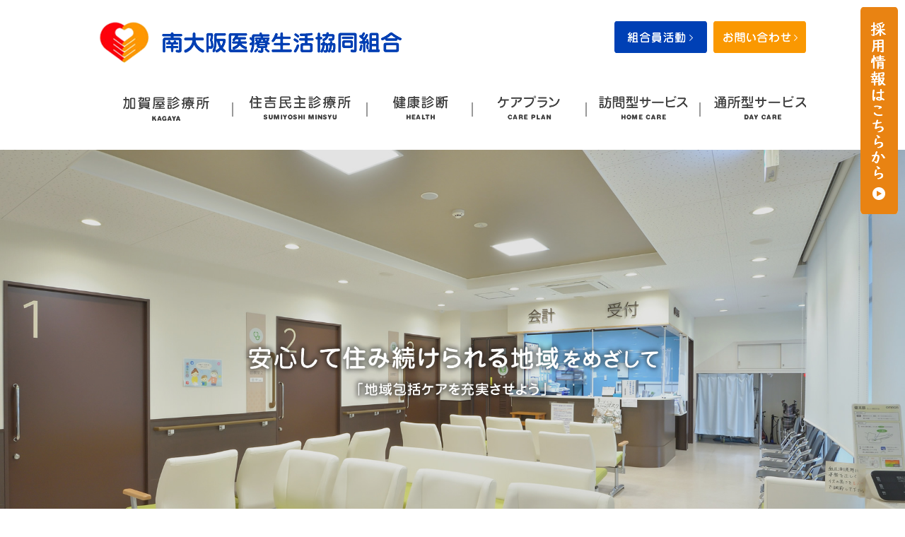

--- FILE ---
content_type: text/html; charset=utf-8
request_url: https://moisk.jp/index.php
body_size: 20873
content:


<!DOCTYPE html>
<html><!-- InstanceBegin template="/Templates/index.dwt" codeOutsideHTMLIsLocked="false" -->
<head>
<meta http-equiv="X-UA-Compatible" content="IE=edge">
<script>
if ((navigator.userAgent.indexOf('iPhone') > 0) || navigator.userAgent.indexOf('iPod') > 0 || navigator.userAgent.indexOf('Android') > 0) {
        document.write('<meta name="viewport" content="width=device-width,initial-scale=1.0,minimum-scale=1.0">');
    }else{
        document.write('<meta name="viewport" content="width=1000, user-scalable=yes," />');
    }
</script>
<!-- InstanceBeginEditable name="doctitle" -->
<title>南大阪医療生活協同組合</title>
<!-- InstanceEndEditable -->
<meta charset="utf-8">
<meta name="description" content="住之江区・住吉区・東住吉区での医療事業、介護事業を通じて「健康づくり」活動を進める南大阪医療生活協同組合">
<meta name="keywords" content="南大阪医療生活協同組合,加賀屋診療所,住吉民主診療所,大阪,住之江区,住吉区,東住吉区,介護,健康診断,低額診療,組合員活動">

<link rel="stylesheet" type="text/css" href="css/base.css" media="all" />
<link rel="stylesheet" type="text/css" href="css/main.css" media="all" />
<link rel="stylesheet" type="text/css" href="css/content.css" media="all" />
<link rel="stylesheet" type="text/css" href="css/general.css" media="all" />
<link rel="stylesheet" type="text/css" href="css/meanmenu.css" media="all" />

<script type="text/javascript" src="js/jquery.js"></script>
<script type="text/javascript" src="js/jquery.meanmenu.js"></script>
<script type="text/javascript" src="js/pagetop.js"></script>
<script type="text/javascript" src="js/smooth.js"></script>
<script type="text/javascript" src="js/fadeRollover.js"></script>
<script type="text/javascript" src="js/rollover-s.js"></script>
<script type="text/javascript" src="js/floatnavi.js"></script>

<script>
$(document).ready(function() {
$('nav').meanmenu();
});
</script>

<script>
  (function(i,s,o,g,r,a,m){i['GoogleAnalyticsObject']=r;i[r]=i[r]||function(){
  (i[r].q=i[r].q||[]).push(arguments)},i[r].l=1*new Date();a=s.createElement(o),
  m=s.getElementsByTagName(o)[0];a.async=1;a.src=g;m.parentNode.insertBefore(a,m)
  })(window,document,'script','https://www.google-analytics.com/analytics.js','ga');

  ga('create', 'UA-101991154-1', 'auto');
  ga('send', 'pageview');

</script>

<!-- InstanceBeginEditable name="head" -->
<!-- InstanceEndEditable -->
</head>

<body>

<!--spnaviここから-->
<div id="spnavi">
<a href="index.php" class="splogo"><img src="images/logo.png" alt="南大阪医療生活協同組合" /></a>
<nav>
<ul>
  <li><a href="kagaya/index.php">加賀屋診療所</a>
  <ul>
    <li><a href="kagaya/index.php">加賀屋診療所</a></li>
    <li><a href="kagaya/outpatient.php">外来診療</a></li>
    <li><a href="kagaya/information.php">診療所案内</a></li>
  </ul>
  </li>
  <li><a href="sumiyoshi/index.php">住吉民主診療所</a>
  <ul>
    <li><a href="sumiyoshi/index.php">住吉民主診療所</a></li>
    <li><a href="sumiyoshi/outpatient.php">外来診療</a></li>
    <li><a href="sumiyoshi/information.php">診療所案内</a></li>
  </ul>
  </li>
  <li><a href="health/index.php">健康診断</a></li>
  <li><a href="care/index.php">介護理念・ケアプラン</a></li>
  <li><a href="care/visit.php">訪問型サービス</a></li>
  <li><a href="care/outpatient.php">通所型サービス</a></li>
  <li><a href="partners/index.php">組合員活動</a></li>
  <li><a href="contact/index.php">お問い合わせ</a></li>
  <li><a href="download/index.php">チラシ・資料ダウンロード</a></li>
  <li><a href="recruit/index.php">採用情報</a></li>
</ul>
</nav>
</div>
<!--spnaviここまで-->



<div class="wrapper">

<header>

<div class="hdtop">
  <h1 class="logo"><a href="index.php"><img src="images/logo.png" alt="南大阪医療生活協同組合" class="fade" /></a></h1>
<div class="hdbt">  <a href="partners/index.php" class="bt_partners"><img src="images/hdbt01.png" alt="南大阪医療生活協同組合　組合員活動" /></a>
  <a href="contact/index.php" class="bt_contact"><img src="images/hdbt02.png" alt="南大阪医療生活協同組合　お問い合わせ" /></a></div>
</div>

<ul id="fade-in" class="dropmenu">
  <li><img src="images/navi01.png" class="fade pt15" alt="加賀屋診療所" />
    <ul>
      <li><a href="kagaya/index.php"><img src="images/navi01_01.png" class="rollover" alt="加賀屋診療所" /></a></li>
      <li><a href="kagaya/outpatient.php"><img src="images/navi01_02.png" class="rollover" alt="外来診療" /></a></li>
      <li><a href="kagaya/information.php"><img src="images/navi01_03.png" class="rollover" alt="診療所案内" /></a></li>
    </ul>
  </li>
  <li><img src="images/navi02.png" class="fade pt15" alt="住吉民主診療所" />
    <ul>
      <li><a href="sumiyoshi/index.php"><img src="images/navi02_01.png" class="rollover" alt="住吉民主診療所" /></a></li>
      <li><a href="sumiyoshi/outpatient.php"><img src="images/navi02_02.png" class="rollover" alt="外来診療" /></a></li>
      <li><a href="sumiyoshi/information.php"><img src="images/navi02_03.png" class="rollover" alt="診療所案内" /></a></li>
    </ul>
  </li>
  <li><a href="health/index.php"><img src="images/navi03.png" class="fade" alt="健康診断" /></a></li>
  <li><a href="care/index.php"><img src="images/navi04.png" class="fade" alt="介護理念・ケアプラン" /></a></li>
  <li><a href="care/visit.php"><img src="images/navi05.png" class="fade" alt="訪問型サービス" /></a></li>
  <li><a href="care/outpatient.php"><img src="images/navi06.png" class="fade" alt="通所型サービス" /></a></li>
</ul>

</header>


<!-- InstanceBeginEditable name="mainimg" -->


<div id="topmainimg">
<!--mainimg-->
<section class="slider">
<div><img src="images/top/mainimg01.jpg" /></div>
<div><img src="images/top/mainimg02.jpg" /></div>
<div><img src="images/top/mainimg03.jpg" /></div>
<div><img src="images/top/mainimg04.jpg" /></div>
</section>
<!--mainimg-->
</div>


<!-- InstanceEndEditable -->

<div class="content">

<!-- InstanceBeginEditable name="cont" -->

  <div class="topcont">
  <ul class="mainselect">
    <li><a href="kagaya/index.php"><img src="images/top/topmainbtn01.png" alt="加賀屋診療所について" class="fade" /></a></li>
    <li><a href="sumiyoshi/index.php"><img src="images/top/topmainbtn02.png" alt="住吉民主診療所について" class="fade" /></a></li>
  </ul>
  <div class="topleftbox">
    <div class="minaminews">
      <h2 class="ti01-1"><span>南大阪医療生活協同組合からのお知らせ</span></h2>
      <table border="0" cellspacing="0" cellpadding="0">
      
<tr>
<td width="" class="date"><p>2025.05.28</p></td>
<td width="" class="cnt"><p><a href="news/index.php?7">【公示】第37回　通常総代会　総代一覧</a></p></td>
</tr>
<tr>
<td width="" class="date"><p>2025.05.20</p></td>
<td width="" class="cnt"><p><a href="news/index.php?6">ホームページ調整・採用応募フォームを追加致しました</a></p></td>
</tr>
<tr>
<td width="" class="date"><p>2025.04.01</p></td>
<td width="" class="cnt"><p><a href="news/index.php?5">【公示】第37回通常総代会開催のお知らせ</a></p></td>
</tr>
<tr>
<td width="" class="date"><p>2024.12.18</p></td>
<td width="" class="cnt"><p><a href="news/index.php?4">年末年始の診療について</a></p></td>
</tr>
<tr>
<td width="" class="date"><p>2024.09.12</p></td>
<td width="" class="cnt"><p><a href="news/index.php?3">インフルエンザワクチン予防接種開始のお知らせ</a></p></td>
</tr>
<tr>
<td width="" class="date"><p>2024.04.01</p></td>
<td width="" class="cnt"><p><a href="news/index.php?2">【公示】第36回通常総代会開催のお知らせ</a></p></td>
</tr>

      </table>
    </div>
    <div class="healthnews">
      <h2 class="ti01-2"><span>健康診断のご案内</span></h2>
      <p>多くの方に健診を受けていただき、大腸がんや糖尿病などの隠れた病気が見つかり、<br />早期発見できてよかったと皆様に喜ばれています。<br /><br /></p>
<p><span style="font-size: large;"><strong>大阪市民の40歳以上の組合員の料金(受診券ありの場合)<br /><br /></strong></span></p>
<p><span style="font-size: medium; color: #ff9900;"><strong>特定検診＋大腸ガン検診</strong></span></p>
<p>40歳以上：無料(国保)　　その他：受診券の記載金額通り<br /><br /></p>
<p><span style="color: #ff9900; font-size: medium;"><strong>健康づくり健診コース</strong></span></p>
<p>定健診＋貧血等血液検査＋心電図＋胸部レントゲン＋大腸がん検診<br />40歳～70歳未満：1,650円　　70歳以上：無料<br /><br /></p>
<p><span style="font-size: medium; color: #ff9900;"><strong>成人病健診コース</strong></span></p>
<p>健康づくり健診＋胃がん検診<br /> 40歳～70歳未満：1,750円　　70歳以上：無料<br /><br /></p>
<p><span style="font-size: medium; color: #ff9900;"><strong>半日ドックコース</strong></span></p>
<p>成人病健診コース＋骨量検査＋腹部エコー＋眼底検査、腫瘍マーカー(CEA,CA19-9)<br /> 40歳～70歳未満：10,000円　　70歳以上：6,600円</p>
<p>※成人病健診コース、半日ドックコースで胃がん検診を胃カメラ(対象年齢50歳以上・2年に1回)に<br />　変更する場合、70歳未満の方は上記の金額に加えて1,000円がかかります。</p>            
      <p class="tophealthbtn"><a href="health/index.php" class="icondi">健康診断の詳細はこちら</a></p>
    </div>
  </div>
  <!--topleftbox終-->
  <div class="sidenavi topsidenavi">
    <div class="sidekagaya">
      <p class="kgttl">加賀屋診療所</p>
      <div class="acptime">
        <p class="acpttl">受付時間</p>
        <span class="wdt180"><table>
<tbody>
<tr><th>
<p>午前診</p>
</th>
<td>
<p>8:30～12:00</p>
</td>
</tr>
<tr><th>
<p>夜　診</p>
</th>
<td>
<p>17:30～19:30<br /> (木・金)</p>
</td>
</tr>
<tr><th>
<p>整形外科</p>
</th>
<td>
<p>13:00～16:00<br /> (木)、</p>
<p>第２・４(火)</p>
</td>
</tr>
</tbody>
</table></span>
        </div>
      <div class="meditime">
        <p class="medittl">診察時間</p>
        <span class="wdt180"><table>
<tbody>
<tr><th>
<p>午前診</p>
</th>
<td>
<p>9:00～12:00</p>
</td>
</tr>
<tr><th>
<p>夜　診</p>
</th>
<td>
<p>18:00～19:30</p>
</td>
</tr>
<tr><th>
<p>整形外科</p>
</th>
<td>
<p>13:30～16:00</p>
</td>
</tr>
<tr><th>
<p>休診日</p>
</th>
<td>
<p>日・祝・年末年始<br /> (12/30～1/3)</p>
</td>
</tr>
</tbody>
</table></span>
        </div>
      <div class="sidetel">
        <p class="sidetelttl">お問い合わせ先</p>
        <span class="wdt180"><p class="sidetelbox">06-6681-1498</p></span>
        </div>
      </div>
    <div class="sidesumiyoshi">
      <p class="smttl">住吉民主診療所</p>
      <div class="acptime">
        <p class="acpttl">受付時間</p>
        <span class="wdt180"><table>
<tbody>
<tr><th>
<p>午前診</p>
</th>
<td>
<p>8:30～12:00<br /> (月～土)</p>
</td>
</tr>
<tr><th>
<p>夜　診</p>
</th>
<td>
<p>17:30～20:00<br /> (月・水・木)</p>
</td>
</tr>
</tbody>
</table></span>
        </div>
      <div class="meditime">
        <p class="medittl">診察時間</p>
        <span class="wdt180"><table>
<tbody>
<tr><th>
<p>午前診</p>
</th>
<td>
<p>9:00～12:00</p>
</td>
</tr>
<tr><th>
<p>夜　診</p>
</th>
<td>
<p>18:00～20:00</p>
</td>
</tr>
<tr><th>
<p>休診日</p>
</th>
<td>
<p>日・祝・年末年始<br /> (12/30～1/4)</p>
</td>
</tr>
</tbody>
</table></span>
        </div>
      <div class="sidetel">
        <p class="sidetelttl">お問い合わせ先</p>
        <span class="wdt180"><p class="sidetelbox">06-6696-5250</p></span>
        </div>
      <div class="sidetel">
        <p class="sidetelttl">当日予約専用電話</p>
        <span class="wdt180"><p class="sidetelbox">-</p></span>
        </div>
      </div>
    <a href="/cms/uploads/rinen.pdf" target="_blank" class="siderinenbt"><img src="images/siderinenbt.png" alt=" 南大阪医療生活協同組合の理念" class="fade" /></a>    <a href="download/index.php"><img src="images/sidebtn01.png" alt="チラシ・資料をダウンロードする" class="fade" /></a>
    <a href="muryoteigaku/index.php"><img src="images/sidebtn02.png" alt="無料・低額診療のご案内" class="fade" /></a>
    <a href="http://www.hew.coop/" target="_blank"><img src="images/sidebtn03.png" alt="日本医療福祉生活協同組合連合会" class="fade" /></a>
    <a href="https://www.min-iren.gr.jp/" target="_blank"><img src="images/sidebtn04.png" alt="全日本民医連" class="fade" /></a>
    <a href="/cms/uploads/nanachan_004a.pdf" target="_blank"><img src="images/sidebtn05.png" alt="くらしの助け合いの会 ななちゃん" class="fade" /></a>    </div>
  <!--sidenavi-->
  <div class="topmap">
    <h2 class="ti01-3"><span>アクセスマップ</span></h2>
    <div class="topmap_kagaya">
      <p class="topmapkg_ttl"><span>加賀屋診療所</span></p>
      <iframe src="https://www.google.com/maps/embed?pb=!1m18!1m12!1m3!1d15618.896472620578!2d135.46666567643712!3d34.617598851091216!2m3!1f0!2f0!3f0!3m2!1i1024!2i768!4f13.1!3m3!1m2!1s0x6000dd1278d7f74d%3A0xd0154f703e6da4d5!2z44CSNTU5LTAwMTYg5aSn6Ziq5bqc5aSn6Ziq5biC5L2P5LmL5rGf5Yy66KW_5Yqg6LOA5bGL77yS5LiB55uu77yV4oiS77yS77yV!5e0!3m2!1sja!2sjp!4v1494578528155" width="490" height="200" frameborder="0" style="border:0" allowfullscreen></iframe>
      <ul>
        <li>
          <p class="fontbold">加賀屋診療所</p>
          <p>〒559-0016 大阪市住之江区西加賀屋2-5-25<br />
            TEL:06-6681-1498　FAX:06-6682-2338</p>
        </li>
        <li>
          <p class="fontbold">訪問看護ステーション たんぽぽ かがや</p>
          <p>TEL:06-6685-1456　FAX:06-6684-5055</p>
        </li>
        <li>
          <p class="fontbold">加賀屋診療所デイケア室</p>
          <p>TEL:06-6685-0149　FAX:06-6685-1483</p>
        </li>
        </ul>
      </div>
    <div class="topmap_sumiyoshi">
      <p class="topmapsm_ttl"><span>住吉民主診療所</span></p>
      <iframe src="https://www.google.com/maps/embed?pb=!1m14!1m8!1m3!1d26272.34413132266!2d135.4972291925393!3d34.603073743910926!3m2!1i1024!2i768!4f13.1!3m3!1m2!1s0x6000dc4f98308a2d%3A0x73efc4b35d816ff4!2z44CSNTU4LTAwMzEg5aSn6Ziq5bqc5aSn6Ziq5biC5L2P5ZCJ5Yy65rKi5LmL55S677yR5LiB55uu77yT4oiS77yR77yW!5e0!3m2!1sja!2sjp!4v1495513442543" width="490" height="200" frameborder="0" style="border:0" allowfullscreen></iframe>
      <ul>
        <li>
          <p class="fontbold">住吉民主診療所</p>
          <p>〒558-0031 大阪市住吉区沢之町1-3-16<br />
            TEL:06-6696-5250　FAX:06-6696-6205</p>
        </li>
        <li>
          <p class="fontbold">訪問看護ステーション 虹</p>
          <p>TEL:06-6695-2400　FAX:06-6695-2400</p>
          </li>
        <li>
          <p class="fontbold">デイケア なないろ</p>
          <p>TEL:06-6695-1139　FAX:06-6690-7578</p>
        </li>
      </ul>
      </div>
    <div class="topmap_nanko">
      <p class="topmapnk_ttl"><span>訪問看護ステーション たんぽぽ</span></p>
      <iframe src="https://www.google.com/maps/embed?pb=!1m18!1m12!1m3!1d26263.522387094206!2d135.40745942690322!3d34.63094896302557!2m3!1f0!2f0!3f0!3m2!1i1024!2i768!4f13.1!3m3!1m2!1s0x6000e83f0a553ffd%3A0xc1150b8f1159dbe0!2z44CSNTU5LTAwMzMg5aSn6Ziq5bqc5aSn6Ziq5biC5L2P5LmL5rGf5Yy65Y2X5riv5Lit77yS5LiB55uu77yR4oiS77yR77yQ77yZ!5e0!3m2!1sja!2sjp!4v1495514394395" width="490" height="200" frameborder="0" style="border:0" allowfullscreen></iframe>
      <ul>
        <li>
          <p class="fontbold">訪問看護ステーション たんぽぽ</p>
          <p>〒559-0033 大阪市住之江区南港中2-1-109 南港ショッピングセンター1階<br />
          <p>TEL:06-4703-3555　FAX:06-4703-3677</p>
          </li>
        <li>
          <p class="fontbold">南港すこやかポート</p>
            TEL:06-6681-1498　FAX:06-6682-2338</p>
          </li>
        </ul>
      </div>
    <div class="topmap_kaigo">
      <p class="topmapkc_ttl"><span>介護センター住診</span></p>
      <iframe src="https://www.google.com/maps/embed?pb=!1m18!1m12!1m3!1d31243.212144555!2d135.4763610009324!3d34.60319714053805!2m3!1f0!2f0!3f0!3m2!1i1024!2i768!4f13.1!3m3!1m2!1s0x6000dc3f9b2f35ef%3A0xabde68386cf4933d!2z44CSNTU4LTAwMTQg5aSn6Ziq5bqc5aSn6Ziq5biC5L2P5ZCJ5Yy65oiR5a2r5a2Q77yV5LiB55uu77yT4oiS77yUIOODh-OCpOOCteODvOODk-OCueOCiOOBleOBv-OBrumHjA!5e0!3m2!1sja!2sjp!4v1495514294924" width="490" height="200" frameborder="0" style="border:0" allowfullscreen></iframe>
      <ul>
        <li>
          <p class="fontbold">介護センター住診</p>
          <p>〒558-0014 大阪市住吉区我孫子5-3-4</p>
          </li>
        <li>
          <p class="fontbold">居宅介護支援事務所 ケアプランセンター</p>
          <p>TEL:06-6695-1153　FAX:06-6695-1163</p>
          </li>
        <li>
          <p class="fontbold">訪問介護ステーション のぞみ</p>
          <p>TEL:06-6695-1112　FAX:06-6695-1163</p>
          </li>
        </ul>
      </div>
    </div>
</div>
  <!--topcont-->


<!-- InstanceEndEditable -->

</div><!--content-->

<footer>
<div class="ftcon"><div class="ftcon_box">

<div class="ftulbox">
　<p class="ftcopy">住之江区・住吉区・東住吉区での医療事業、介護事業を通じて<br />「健康づくり」活動を進める南大阪医療生活協同組合</p>
  <ul class="ftmenu01">
    <li><p><a href="index.php" class="fontbold">ホーム</a></p></li>
    <li><p><a href="care/index.php" class="fontbold">介護事業</a></p></li>
    <li><p><a href="health/index.php" class="fontbold">健康診断</a></p></li>
    <li><p><a href="contact/index.php" class="fontbold">お問い合わせ</a></p></li>
  </ul>
  <ul class="ftmenu02">
    <li><p><a href="partners/index.php" class="fontbold">組合員活動</a></p></li>
    <li><p><a href="download/index.php" class="fontbold">チラシ・資料ダウンロード</a></p></li>
        <li><p><a href="/cms/uploads/teikan2013plus.pdf" target="_blank" class="fontbold">南大阪医療生活協同組合 定款</a></p></li>
      </ul>
  <ul class="ftmenu03">
    <li><p><a href="kagaya/index.php" class="fontbold">加賀屋診療所</a></p></li>
    <li><p><a href="kagaya/information.php">診療所案内</a></p></li>
    <li><p><a href="kagaya/outpatient.php">外来診療</a></p></li>
  </ul>
  <ul class="ftmenu04">
    <li><p><a href="sumiyoshi/index.php" class="fontbold">住吉民主診療所</a></p></li>
    <li><p><a href="sumiyoshi/information.php">診療所案内</a></p></li>
    <li><p><a href="sumiyoshi/outpatient.php">外来診療</a></p></li>
  </ul>
</div>
<div class="ftinfo">
  <img src="images/ftlogo.png" alt="南大阪医療生活協同組合" class="ftlogo" />
  <ul>
    <li><p><span class="fontbold">加賀屋診療所</span><br />大阪市住之江区西加賀屋2-5-25<br />TEL:06-6681-1498 (代表)</p></li>
    <li><p><span class="fontbold">住吉民主診療所</span><br />大阪市住吉区沢之町1丁目3-16<br />TEL:06-6696-5250 (代表)</p></li>
  </ul>
</div>

</div></div>

<address><p class="txs">Copyright &copy; <script type="text/javascript">myDate = new Date() ;myYear = myDate.getFullYear ();document.write(myYear);</script> moisk All Rights Reserved.</p></address>

</footer>
<p class="pagetopbt"><a href="#wrapper"><img src="images/pagetop.png" alt="pagetop" class="fade" /></a></p>

</div><!--wrapper-->

<ul id="sidebt">
<li><a href="recruit/index.php"><img src="images/sidebt.png" alt="南大阪医療生活協同組合 採用ページ" width="53" height="293"></a></li>
</ul>


<!-- InstanceBeginEditable name="EditRegion5" -->

<script src="js/slick.js"></script>
<link href="css/slick.css" rel="stylesheet">
<script>
$(function() {
$('.slider').slick({
infinite: true,
accessibility:false,
arrows:false,
pauseOnHover: false,
dots:false,
slidesToShow: 1,
fade: true,
slidesToScroll: 1,
centerMode: true,
centerPadding:'0px',
autoplay:true, //自動再生
autoplaySpeed: 3500,
speed: 1600,
});
});
</script>

<!-- InstanceEndEditable -->



</body>
<!-- InstanceEnd --></html>

--- FILE ---
content_type: text/css
request_url: https://moisk.jp/css/base.css
body_size: 1342
content:

@charset "utf-8";

html, body, a, abbr, acronym, address, area, b, bdo, big, blockquote, button, caption, cite, code, col, colgroup, dd, del, dfn, div, dl, dt, em, fieldset, form, h1, h2, h3, h4, h5, h6, hr, i, img, ins, kbd, label, 
legend, li, map, object, ol, p, param, pre, q, samp, small, span, sub, sup, table, tbody, td, textarea, tfoot, th, thead, tr, tt, ul, var{
	margin: 0;
	padding: 0;
	list-style: none;
	font-size: 14px;
	font-weight: normal;
	font-style: normal;
	line-height: 180%;
	color: #444444;
}

ul {
	list-style-type: none;
}

ul li img {
	vertical-align: bottom;
}

img {
	border: 0;
}

h1, h2, h3, h4, h5, h6, p {
	color: #444444;
	line-break: strict;
}

body {
	font-family: "ヒラギノ角ゴ Pro W3","Hiragino Kaku Gothic Pro",メイリオ,Meiryo,"ＭＳ Ｐゴシック","MS PGothic",sans-serif;
}


html {
overflow-y: scroll;
}

a {
color: #444444;
outline: none;
text-decoration: underline;
}

a:hover {
	filter: alpha(opacity=50);
	color: #4FAB3F;
	-webkit-transition: all 0.3s ease;
	-moz-transition: all 0.3s ease;
	-o-transition: all 0.3s ease;
	transition: all  0.3s ease;
}

a:hover img.alp{
	filter:alpha(opacity=50); /*IE*/
	-moz-opacity:0.50; /*FF*/
	opacity:0.50;
	-webkit-transition: all 0.3s ease;
	-moz-transition: all 0.3s ease;
	-o-transition: all 0.3s ease;
	transition: all  0.3s ease;
}

hr {
	clear: both;
	visibility: hidden;
	margin-top: 0px;
	margin-bottom: 0px;
}




--- FILE ---
content_type: text/css
request_url: https://moisk.jp/css/main.css
body_size: 19574
content:

@charset "utf-8";

body{
margin: 0 auto;
overflow: hidden;
}

.wrapper{
clear: both;
margin: 0 auto;
overflow: hidden;
}

.content{
width: 1000px;
margin: 40px auto 50px auto;
overflow: hidden;
}

.mainttl{
width: 100%;
overflow: hidden;
}

.pankuzu{
width: 100%;
font-size: 14px;
color: #555;
margin: 5px 0 12px 0;
}

.pankuzu .home{
text-decoration: none;
font-size: 14px;
font-weight: bold;
color: #555;
}

.pankuzu .home:hover{
color: #25AFF1;
}


/*---ヘッダー部分---*/

header{
width: 1000px;
margin: 30px auto;
display: block;
}

.hdtop{
width: 1000px;
margin: 10px auto;
display: block;
overflow: hidden;
}

.hdtop h1.logo{
width: 430px;
height: 60px;
display: block;
margin: 0 auto;
padding-bottom: 10px;
float: left;
}

.hdtop .hdbt {
float: right;
}

.hdtop .bt_partners {
text-align: right;
padding-right: 5px;
}

.hdtop .bt_contact {
text-align: right;
}

.dropmenu{
clear: both;
*zoom: 1;
list-style-type: none;
width: 1000px;
margin: 5px auto 30px;
padding: 0;
}
.dropmenu:before, .dropmenu:after{
content: "";
display: table;
}
.dropmenu:after{
clear: both;
}
.dropmenu li{
position: relative;
float: left;
margin: 0;
padding: 0;
}
.dropmenu li a{
display: block;
margin: 0;
color: #fff;
font-size: 14px;
line-height: 1;
text-decoration: none;
padding: 15px 0 0;
}
.dropmenu li ul{
list-style: none;
position: absolute;
z-index: 9999;
top: 100%;
left: 0;
margin: 0;
padding: 0;
}
.dropmenu li ul li{
width: 100%;
}
.dropmenu li ul li a{
padding: 0;
text-align: left;
}

#fade-in li ul{
visibility: hidden;
opacity: 0;
transition: 0s;
}
#fade-in li:hover ul{
visibility: visible;
opacity: 1;
}
#fade-in li ul li a{
visibility: hidden;
opacity: 0;
transition: .5s;
}
#fade-in li:hover ul li a{
visibility: visible;
opacity: 1;
}


/*---スマホ用メニュー---*/

#spnavi {
display: none;
}

@media only screen and (max-width: 1000px) {
header{
display: none !important;
}

#spnavi {
display: block;
position: relative;
z-index: 999999;
}

.splogo {
width: 65%;
display: block;
position: absolute;
top: 25px;
left: 10px
}
.splogo img {
width: 100%;
display: block;
}

.content{
width: 90%;
margin: 5% auto 0 auto;
overflow: hidden;
}


footer{
width: 100%;
clear: both;
margin: 0 auto 0 auto !important;
padding: 0;
color: #fff;
overflow: hidden;
}


.ftcon{
	display: none;
}


/*---サイドナビ---*/

.sidenavi .sidetop{
margin-bottom: 10px;
}

.topsidenavi a{
display: inline-block;
margin: 0 1% 2% 1%;
text-align: center;
width: 30.4%;
}

.sidenavi a img{
display: block;
width: 100%;
margin: 0 auto;
text-align: center;
}


.sidenavi .sidetitlebg01 {
width: 100%;
height: 56px;
background: #129812;
}

.sidenavi .sidetitlebg01 p {
padding: 11px 0 12px 0;
letter-spacing: 0.07em;
font-size: 20px;
font-weight: bold;
text-align: center;
color: #ffffff;
}

.sidenavi .sidetitlebg02 {
width: 100%;
height: 56px;
background: #129812;
}

.sidenavi .sidetitlebg02 p {
padding: 9px 0 12px 0;
letter-spacing: 0.07em;
font-size: 15px;
font-weight: bold;
text-align: center;
color: #ffffff;
line-height: 1.3em;
}

.sidenavi .sidetitlebg03 {
width: 100%;
height: 56px;
background: #0F6999;
}

.sidenavi .sidetitlebg03 p {
padding: 9px 0 12px 0;
letter-spacing: 0.07em;
font-size: 15px;
font-weight: bold;
text-align: center;
color: #ffffff;
line-height: 1.4em;
}

.sidenavi .sidesubtitlebg01 .p01 a {
background: url(../images/side_ar.png);
border-bottom: 1px dotted #492C1E;
background-repeat: no-repeat;
background-position: 3px 25px,bottom;
padding: 20px 0 20px 18px;
font-size: 14px;
line-height: 120%;
text-decoration: none;
display: block;
}

.sidenavi .sidesubtitlebg01 .p01 a:hover {
color: #37623f;
text-decoration: underline;
-webkit-transition: all 0.3s ease;
-moz-transition: all 0.3s ease;
-o-transition: all 0.3s ease;
transition: all  0.3s ease;
filter:alpha(opacity=60); /*IE*/
-moz-opacity:0.60; /*FF*/
opacity:0.60;
}

.sidenavi .sidesubtitlebg02 {
width: 100%;
margin: 0 auto;
}

.sidenavi .sidesubtitlebg02 .p02 a {
background: url(../images/side_ar.png);
background-repeat: no-repeat;
background-position: 3px 25px,bottom;
padding: 20px 0 20px 18px;
font-size: 14px;
line-height: 120%;
text-decoration: none;
display: block;
}

.sidenavi .wdt180{
width: 100% !important;
display: block;
margin: 0 auto;
word-wrap: normal;
}

.sidenavi .sidesubtitlebg02 .p02 a:hover {
color: #37623F;
-webkit-transition: all 0.3s ease;
-moz-transition: all 0.3s ease;
-o-transition: all 0.3s ease;
transition: all  0.3s ease;
}

.sidenavi .sidekagaya {
width: 98% !important;
height: auto;
display: block;
margin: 0 auto 25px auto;
background: none !important;
background-repeat: inherit;
background-position: inherit;
position: inherit;
border: 3px solid #d3d8d2;
border-radius: 4px;
}

.sidenavi .sidekagaya .kgttl {
width: 98% !important;
font-weight: bold !important;
font-size: 1em !important;
color: #fff !important;
position: inherit !important;
top: inherit !important;
left: inherit !important;
margin: 1% auto 0 auto !important;
text-align: center !important;
background: #389738;
}

.sidenavi .sidekagaya table {
width: 100% !important;
margin: 0 auto;
}

.sidenavi .sidekagaya table th {
width: 30%;
}

.sidenavi .sidekagaya table td {
width: 65% !important;
}

.sidenavi .sidekagaya table th p {
line-height: 1.6em;
font-weight: bold;
}

.sidenavi .sidekagaya table td p {
line-height: 1.6em;
font-weight: bold;
}

.sidenavi .sidekagaya table th {
vertical-align: top;
text-align: left;
}

.sidenavi .sidekagaya .acptime {
width: 90% !important;
margin: 0 auto;
}

.sidenavi .sidekagaya .acptime .acpttl {
font-size: 14px;
font-weight: bold;
padding: 2.5% 0 0 0 !important;
border-bottom: 2px solid #108210;
margin-bottom: 5px;
}

.sidenavi .sidekagaya .meditime {
width: 90% !important;
margin: 0 auto;
}

.sidenavi .sidekagaya .meditime .medittl {
font-size: 14px;
font-weight: bold;
padding: 10px 0 0 0;
border-bottom: 2px solid #108210;
margin-bottom: 5px;
}

.sidenavi .sidekagaya .sidetel {
width: 90% !important;
margin: 0 auto;
}

.sidenavi .sidekagaya .sidetelttl {
font-size: 14px;
font-weight: bold;
border-bottom: 2px solid #108210;
padding: 10px 0 0 0;
margin-bottom: 5px;
}

.sidenavi .sidekagaya .sidetelbox {
width: 100% !important;
}

.sidenavi .sidekagaya .sidetelbox a {
display: block;
width: 100% !important;
font-size: 0.9em;
font-weight: bold;
text-decoration: none;
}


.sidenavi .sidesumiyoshi {
width: 98% !important;
height: auto;
display: block;
margin: 0 auto 25px auto;
background: none !important;
background-repeat: inherit;
background-position: inherit;
position: inherit;
border: 3px solid #d3d8d2;
border-radius: 4px;
}

.sidenavi .sidesumiyoshi .smttl {
width: 98% !important;
font-weight: bold !important;
font-size: 1em !important;
color: #fff !important;
position: inherit !important;
top: inherit !important;
left: inherit !important;
margin: 1% auto 0 auto !important;
text-align: center !important;
background: #0f6999;
}

.sidenavi .sidesumiyoshi table {
width: 100% !important;
margin: 0 auto;
}

.sidenavi .sidesumiyoshi table th {
width: 30%;
}

.sidenavi .sidesumiyoshi table td {
width: 65% !important;
}

.sidenavi .sidesumiyoshi table th p {
line-height: 1.6em;
font-weight: bold;
}

.sidenavi .sidesumiyoshi table td p {
line-height: 1.6em;
font-weight: bold;
}

.sidenavi .sidesumiyoshi table th {
vertical-align: top;
text-align: left;
}

.sidenavi .sidesumiyoshi .acptime {
width: 90% !important;
margin: 0 auto;
}

.sidenavi .sidesumiyoshi .acptime .acpttl {
font-size: 14px;
font-weight: bold;
padding: 2.5% 0 0 0 !important;
border-bottom: 2px solid #108210;
margin-bottom: 5px;
}

.sidenavi .sidesumiyoshi .meditime {
width: 90% !important;
margin: 0 auto;
}

.sidenavi .sidesumiyoshi .meditime .medittl {
font-size: 14px;
font-weight: bold;
padding: 10px 0 0 0;
border-bottom: 2px solid #108210;
margin-bottom: 5px;
}

.sidenavi .sidesumiyoshi .sidetel {
width: 90% !important;
margin: 0 auto;
}

.sidenavi .sidesumiyoshi .sidetelttl {
font-size: 14px;
font-weight: bold;
border-bottom: 2px solid #108210;
padding: 10px 0 0 0;
margin-bottom: 5px;
}

.sidenavi .sidesumiyoshi .sidetelbox {
width: 100% !important;
}

.sidenavi .sidesumiyoshi .sidetelbox a {
display: block;
width: 100% !important;
font-size: 0.9em;
font-weight: bold;
text-decoration: none;
}

.kasousidenavi {
width: 100% !important;
float: none !important;
position: inherit !important;
top: inherit !important;
}

.kasousidenavi .sidetop{
display: none !important;
}

.kasousidenavi a{
display: inline-block;
margin: 0 1% 2% 1%;
text-align: center;
width: 30.4%;
}

.kasousidenavi a img{
display: block;
width: 100%;
margin: 0 auto;
text-align: center;
}

.pagetopbt {
display: none;
position: fixed;
bottom: 6% !important;
right: 2% !important;
}

.pagetopbt img {
width: 80%;
}
}


/*---mainimg---*/
	
#topmainimg {
cursor: pointer;
clear: both;
margin-bottom: 18px;
}

#topmainimg img  {
width: 100%;
max-width: 100%;
}


/*---undermainimg---*/

.mainimg_kaigo01 {
width: 100%;
overflow: hidden;
margin: 0 auto;
height:330px;
background:  url("../images/untit/titimg_kaigo01.jpg")no-repeat;
background-size: cover;
background-position: center center;
}

.mainimg_kaigo02 {
width: 100%;
overflow: hidden;
margin: 0 auto;
height:330px;
background:  url("../images/untit/titimg_kaigo02.jpg")no-repeat;
background-size: cover;
background-position: center center;
}

.mainimg_kaigo03 {
width: 100%;
overflow: hidden;
margin: 0 auto;
height:330px;
background:  url("../images/untit/titimg_kaigo03.jpg")no-repeat;
background-size: cover;
background-position: center center;
}

.mainimg_contact {
width: 100%;
overflow: hidden;
margin: 0 auto;
height:330px;
background:  url("../images/untit/titimg_contact.jpg")no-repeat;
background-size: cover;
background-position: center center;
}

.mainimg_download {
width: 100%;
overflow: hidden;
margin: 0 auto;
height:330px;
background:  url("../images/untit/titimg_download.jpg")no-repeat;
background-size: cover;
background-position: center center;
}

.mainimg_sumiyoshi01 {
width: 100%;
overflow: hidden;
margin: 0 auto;
height:330px;
background:  url("../images/untit/titimg_sumiyoshi01.jpg")no-repeat;
background-size: cover;
background-position: center center;
}

.mainimg_sumiyoshi02 {
width: 100%;
overflow: hidden;
margin: 0 auto;
height:330px;
background:  url("../images/untit/titimg_sumiyoshi02.jpg")no-repeat;
background-size: cover;
background-position: center center;
}

.mainimg_sumiyoshi03 {
width: 100%;
overflow: hidden;
margin: 0 auto;
height:330px;
background:  url("../images/untit/titimg_sumiyoshi03.jpg")no-repeat;
background-size: cover;
background-position: center center;
}

.mainimg_kagaya01 {
width: 100%;
overflow: hidden;
margin: 0 auto;
height:330px;
background:  url("../images/untit/titimg_kagaya01.jpg")no-repeat;
background-size: cover;
background-position: center center;
}

.mainimg_kagaya02 {
width: 100%;
overflow: hidden;
margin: 0 auto;
height:330px;
background:  url("../images/untit/titimg_kagaya02.jpg")no-repeat;
background-size: cover;
background-position: center center;
}

.mainimg_kagaya03 {
width: 100%;
overflow: hidden;
margin: 0 auto;
height:330px;
background:  url("../images/untit/titimg_kagaya03.jpg")no-repeat;
background-size: cover;
background-position: center center;
}

.mainimg_free {
width: 100%;
overflow: hidden;
margin: 0 auto;
height:330px;
background:  url("../images/untit/titimg_free.jpg")no-repeat;
background-size: cover;
background-position: center center;
}

.mainimg_kumiai {
width: 100%;
overflow: hidden;
margin: 0 auto;
height:330px;
background:  url("../images/untit/titimg_kumiai.jpg")no-repeat;
background-size: cover;
background-position: center center;
}

.mainimg_kenko {
width: 100%;
overflow: hidden;
margin: 0 auto;
height:330px;
background:  url("../images/untit/titimg_keko.jpg")no-repeat;
background-size: cover;
background-position: center center;
}

p.mainimgbox {
color: #fff;
font-weight: bold;
font-size: 32px;
letter-spacing: 0.07em;
text-align: center;
padding-top: 160px;
text-shadow: 0 0 4px #1E1F1E;
}

@media only screen and (max-width: 1000px) {
.mainimg_kaigo01 {
height: 170px;
}

.mainimg_kaigo02 {
height: 170px;
}

.mainimg_kaigo03 {
height: 170px;
}

.mainimg_contact {
height: 170px;
}

.mainimg_download {
height: 170px;
}

.mainimg_sumiyoshi01 {
height: 170px;
}

.mainimg_sumiyoshi02 {
height: 170px;
}

.mainimg_sumiyoshi03 {
height: 170px;
}

.mainimg_kagaya01 {
height: 170px;
}

.mainimg_kagaya02 {
height: 170px;
}

.mainimg_kagaya03 {
height: 170px;
}

.mainimg_free {
height: 170px;
}

.mainimg_kumiai {
height: 170px;
}

.mainimg_kenko {
height: 170px;
}

p.mainimgbox {
font-size: 1.6em;
padding-top: 70px;
text-shadow: 0 0 4px #1E1F1E;
}
}




/*---フッター部分---*/

footer{
width: 100%;
clear: both;
margin: 60px auto 0 auto;
padding: 30px 0 0 0;
color: #fff;
overflow: hidden;
}


footer .ftcon{
width: 100%;
margin: 0 auto;
padding: 30px 0 30px 0;
background: #F5F5F5;
color: #444444 !important;
overflow: hidden;
}

footer .ftcon p{
font-size: 13px;
}

footer .ftcon p a{
font-size: 13px;
text-decoration: none;
}

footer .ftcon .ftcopy{
font-weight: bold !important;
margin-top: -20px;
}

footer .ftcon_box{
width: 1000px;
margin: 0 auto;
overflow: hidden;
}

footer .ftulbox{
width: 610px;
height: 225px;
overflow: hidden;
border-right: 1px dashed #666666;
float: left;
margin-right: 50px;
}

footer .ftulbox .ftmenu04{
padding: 30px 30px 0 0;
}

footer .ftulbox ul{
float: left;
margin-right: 30px;
padding-top: 30px;
}

footer .ftulbox li{
background: url(../images/ft_arw.png) no-repeat top 7px left;
padding-left: 8px;
margin-bottom: 10px;
}

footer .ftinfo{
display: block;
overflow: hidden;
height: 200px;
}

footer .ftinfo li p{
margin: 0 0 10px 0;
line-height: 1.6em;
}

footer .ftinfo .fontbold{
font-weight: bold;
font-size: 13px;
}

footer .ftlogo{
margin-bottom: 5px;
}

footer address{
width: 100%;
clear: both;
display: block;
font-size: 12px;
padding: 8px 0;
text-align: center;
background: #4FAB3F;
}

footer address p{
color: #fff;
font-weight: bold;
letter-spacing: 0.03em;
}



/*---サイドナビ---*/

.sidenavi {
width: 200px;
float: right;
position: relative;
top: 0;
}

.sidenavi .sidetop{
margin-bottom: 10px;
}

.sidenavi .sidetitlebg01 {
width: 200px;
height: 56px;
background: #129812;
}

.sidenavi .sidetitlebg01 p {
padding: 11px 0 12px 0;
letter-spacing: 0.07em;
font-size: 20px;
font-weight: bold;
text-align: center;
color: #ffffff;
}

.sidenavi .sidetitlebg02 {
width: 200px;
height: 56px;
background: #129812;
}

.sidenavi .sidetitlebg02 p {
padding: 9px 0 12px 0;
letter-spacing: 0.07em;
font-size: 15px;
font-weight: bold;
text-align: center;
color: #ffffff;
line-height: 1.3em;
}

.sidenavi .sidetitlebg03 {
width: 200px;
height: 56px;
background: #0F6999;
}

.sidenavi .sidetitlebg03 p {
padding: 9px 0 12px 0;
letter-spacing: 0.07em;
font-size: 15px;
font-weight: bold;
text-align: center;
color: #ffffff;
line-height: 1.4em;
}

.sidenavi .sidesubtitlebg01 .p01 a {
background: url(../images/side_ar.png);
border-bottom: 1px dotted #492C1E;
background-repeat: no-repeat;
background-position: 3px 25px,bottom;
padding: 20px 0 20px 18px;
font-size: 14px;
line-height: 120%;
text-decoration: none;
display: block;
}

.sidenavi .sidesubtitlebg01 .p01 a:hover {
color: #37623f;
text-decoration: underline;
-webkit-transition: all 0.3s ease;
-moz-transition: all 0.3s ease;
-o-transition: all 0.3s ease;
transition: all  0.3s ease;
filter:alpha(opacity=60); /*IE*/
-moz-opacity:0.60; /*FF*/
opacity:0.60;
}

.sidenavi .sidesubtitlebg02 {
width: 275px;
margin: 0 auto;
}

.sidenavi .sidesubtitlebg02 .p02 a {
background: url(../images/side_ar.png);
background-repeat: no-repeat;
background-position: 3px 25px,bottom;
padding: 20px 0 20px 18px;
font-size: 14px;
line-height: 120%;
text-decoration: none;
display: block;
}

.sidenavi .wdt180{
width: 180px;
display:block;
margin: 0 auto;
word-wrap:break-word;
}

.sidenavi .sidesubtitlebg02 .p02 a:hover {
color: #37623F;
-webkit-transition: all 0.3s ease;
-moz-transition: all 0.3s ease;
-o-transition: all 0.3s ease;
transition: all  0.3s ease;
}


.sidenavi .sidekagaya {
width: 200px;
height: auto;
display: block;
margin-bottom: 25px;
background: url(../images/sideinfo_kagayattl.png),url(../images/sideinfo_last.png),url(../images/sideinfo_rp.png);
background-repeat: no-repeat,no-repeat,repeat-y;
background-position: top,bottom,center;
position: relative;
}

.sidenavi .sidekagaya .kgttl {
font-weight: bold;
font-size: 15px;
color: #fff;
position: absolute;
top: 9px;
left: 56px;
}

.sidenavi .sidekagaya table {
width: 180px;
margin: 0 auto;
}

.sidenavi .sidekagaya table th {
width: 64px;
}

.sidenavi .sidekagaya table td {
width: 115px;
}

.sidenavi .sidekagaya table th p {
line-height: 1.6em;
font-weight: bold;
}

.sidenavi .sidekagaya table td p {
line-height: 1.6em;
font-weight: bold;
}

.sidenavi .sidekagaya table th {
vertical-align: top;
text-align: left;
}

.sidenavi .sidekagaya .acptime {
width: 180px;
margin: 0 auto;
}

.sidenavi .sidekagaya .acptime .acpttl {
font-size: 14px;
font-weight: bold;
padding: 45px 0 0 0;
border-bottom: 2px solid #108210;
margin-bottom: 5px;
}

.sidenavi .sidekagaya .meditime {
width: 180px;
margin: 0 auto;
}

.sidenavi .sidekagaya .meditime .medittl {
font-size: 14px;
font-weight: bold;
padding: 10px 0 0 0;
border-bottom: 2px solid #108210;
margin-bottom: 5px;
}

.sidenavi .sidekagaya .sidetel {
width: 180px;
margin: 0 auto;
}

.sidenavi .sidekagaya .sidetelttl {
font-size: 14px;
font-weight: bold;
border-bottom: 2px solid #108210;
padding: 10px 0 0 0;
margin-bottom: 5px;
}

.sidenavi .sidekagaya .sidetelbox {
font-size: 22px;
font-weight: bold;
}



.sidenavi .sidesumiyoshi {
width: 200px;
height: auto;
margin-bottom: 25px;
background: url(../images/sideinfo_sumiyoshittl.png),url(../images/sideinfo_last.png),url(../images/sideinfo_rp.png);
background-repeat: no-repeat,no-repeat,repeat-y;
background-position: top,bottom,center;
display: block;
position: relative;
}

.sidenavi .sidesumiyoshi .smttl {
font-weight: bold;
font-size: 15px !important;
color: #fff;
position: absolute;
top: 9px;
left: 47px;
}

.sidenavi .sidesumiyoshi table {
width: 180px;
margin: 0 auto;
}

.sidenavi .sidesumiyoshi table th {
width: 64px;
}

.sidenavi .sidesumiyoshi table td {
width: 115px;
}

.sidenavi .sidesumiyoshi table th p {
line-height: 1.6em;
font-weight: bold;
}

.sidenavi .sidesumiyoshi table td p {
line-height: 1.6em;
font-weight: bold;
}

.sidenavi .sidesumiyoshi table th {
vertical-align: top;
text-align: left;
}

.sidenavi .sidesumiyoshi .acptime {
width: 180px;
margin: 0 auto;
}

.sidenavi .sidesumiyoshi .acptime .acpttl {
font-size: 14px;
font-weight: bold;
padding: 45px 0 0 0;
border-bottom: 2px solid #0F6999;
margin-bottom: 5px;
}

.sidenavi .sidesumiyoshi .meditime {
width: 180px;
margin: 0 auto;
}

.sidenavi .sidesumiyoshi .meditime .medittl {
font-size: 14px;
font-weight: bold;
padding: 10px 0 0 0;
border-bottom: 2px solid #0F6999;
margin-bottom: 5px;
}

.sidenavi .sidesumiyoshi .sidetel {
width: 180px;
margin: 0 auto;
}

.sidenavi .sidesumiyoshi .sidetelttl {
font-size: 14px;
font-weight: bold;
border-bottom: 2px solid #0F6999;
padding: 10px 0 0 0;
margin-bottom: 5px;
}

.sidenavi .sidesumiyoshi .sidetelbox {
font-size: 22px;
font-weight: bold;
}



/*---sidebt---*/

ul#sidebt {
position: fixed;
right: 10px;
top: 10px;
z-index: 9999;
}

ul#sidebt li {
background: #fff;
border-radius: 5px;
}

ul#sidebt li a:hover {
opacity: 0.8;
}


@media screen and ( max-width: 1200px ) {
ul#sidebt {
display: none;
}
}


/*---ページトップ---*/

.pagetopbt {
display: none;
position: fixed;
bottom: 150px;
right: 60px;
}


--- FILE ---
content_type: text/css
request_url: https://moisk.jp/css/content.css
body_size: 85580
content:

@charset "utf-8";


/*---トップページ---*/

.topcont{
width: 1000px;
overflow: hidden;
}

.topcont .mainselect{
width: 1100px;
overflow: hidden;
margin: 0 0 30px 0;
}

.topcont .mainselect li a{
width: 490px;
display: block;
overflow: hidden;
padding-right: 20px;
float: left;
}

.topcont .minaminews{
width: 780px;
margin-bottom: 40px;
clear: both;
}

.topcont .minaminews table {
width: 780px;
height: 350px;
display: block;
overflow: scroll;
overflow-x: hidden;
}

.topcont .minaminews .date {
border-bottom: 1px dotted #cccccc;
}

.topcont .minaminews .cnt {
border-bottom: 1px dotted #cccccc;
}

.topcont .minaminews .cnt p {
font-size: 14px;
padding: 15px 0px 15px 15px;
line-height: 170%;
}

.topcont .minaminews .cnt p a {
font-size: 14px;
}

.topcont .minaminews .date p {
font-size: 14px;
font-weight: bold;
letter-spacing: 0.1em;
padding: 15px 0px 15px 5px;
}

.topcont .healthnews{
width: 780px;
margin-bottom: 40px;
clear: both;
}

.topcont .healthcase_ttl{
font-size: 17px;
font-weight: bold;
padding: 20px 0 10px 0;
}

.topcont .healthnews ul{
width: 780px;
}

.topcont .healthnews li{
margin-bottom: 30px;
}

.topcont .healthplanttl{
color: #FF8811;
font-weight: bold;
font-size: 16px;
}

.topcont .tophealthbtn{
width: 500px;
height: 60px;
text-align: center;
margin: 60px auto 0 auto;
vertical-align: middle;
background: #D3E9CF;
border-radius: 5px;
-webkit-border-radius: 5px;   /* Safari,Google Chrome用 */  
-moz-border-radius: 5px;   /* Firefox用 */
}

.topcont .tophealthbtn a{
height: 60px;
margin: 0 auto;
display: block;
text-decoration: none;
font-size: 18px;
font-weight: bold;
background: url(../images/top/icon_diagnosis.png) no-repeat top 14px left 118px;
padding-top: 16px;
padding-left: 10px;
}

.topcont .tophealthbtn a:hover{
color:#444;
text-decoration: none;
filter:alpha(opacity=50); /*IE*/
-moz-opacity:0.50; /*FF*/
opacity:0.50;
-webkit-transition: all 0.3s ease;
-moz-transition: all 0.3s ease;
-o-transition: all 0.3s ease;
transition: all  0.3s ease;
}

.topleftbox{
width: 780px;
float: left;
}

.topcont .topmap{
clear: both;
width: 1000px;
overflow: hidden;
padding-top: 50px;
}

.topcont .topmap .topmap_kagaya{
width: 490px;
float: left;
overflow: hidden;
margin-bottom: 40px;
}

.topcont .topmap .topmap_kagaya .topmapkg_ttl{
width: 490px;
height: 45px;
background: #0F820F;
margin-bottom: 20px;
}

.topcont .topmap .ftmenu01{
margin-top: 10px;
}

.topcont .topmap li{
margin-bottom: 10px;
padding-bottom: 10px;
border-bottom: 1px dotted #cccccc;
}

.topcont .topmap .topmap_sumiyoshi{
width: 490px;
overflow: hidden;
float: right;
margin-bottom: 40px;
}

.topcont .topmap .topmap_sumiyoshi .topmapsm_ttl{
width: 490px;
height: 45px;
background: #0F6999;
margin-bottom: 20px;
}

.topcont .topmap .topmap_nanko{
width: 490px;
overflow: hidden;
margin-right: 20px;
margin-bottom: 40px;
float: left;
}

.topcont .topmap .topmap_nanko .topmapnk_ttl{
width: 490px;
height: 45px;
background: #EF913B;
margin-bottom: 20px;
}

.topcont .topmap .topmap_kaigo{
width: 490px;
overflow: hidden;
float: right;
margin-bottom: 40px;
}

.topcont .topmap .topmap_kaigo .topmapkc_ttl{
width: 490px;
height: 45px;
background: #EF913B;
margin-bottom: 20px;
}

.topcont .topmap .topmap_kagaya .topmapkg_ttl span,
.topcont .topmap .topmap_sumiyoshi .topmapsm_ttl span,
.topcont .topmap .topmap_nanko .topmapnk_ttl span,
.topcont .topmap .topmap_kaigo .topmapkc_ttl span{
color: #fff;
font-weight: bold;
font-size: 18px;
padding: 8px 0 0 10px;
display: block;
}


@media only screen and (max-width: 1000px) {
.topcont{
clear: both;
overflow: hidden;
width: 100%;
margin: 0 auto;
}

.topcont .mainselect{
width: 100%;
overflow: hidden;
margin: 0 0 30px 0;
}

.topcont .mainselect li{
width: 100%;
margin: 0 auto 3% auto;
}

.topcont .mainselect li a{
width: 100%;
display: block;
overflow: hidden;
padding-right: 0;
margin: 0 auto;
text-align: center;
float: none;
}

.topcont .mainselect li a img{
width: 100%;
}

.topcont .minaminews{
width: 100%;
margin-bottom: 40px;
clear: both;
}

.topcont .minaminews table {
width: 100%;
height: 350px;
display: block;
overflow: scroll;
overflow-x: hidden;
}

.topcont .minaminews table tr {
width: 100%;
display: block;
border-bottom: 1px dotted #cccccc;
}

.topcont .minaminews table td {
width: 90%;
display: block;
}

.topcont .minaminews table td span {
width: 100%;
display: block;
}


.topcont .minaminews .date {
border-bottom: none !important;
}

.topcont .minaminews .cnt {
border-bottom: none !important;
}

.topcont .minaminews .cnt p {
font-size: 0.9em !important;
padding: 8px 0px 8px 8px;
line-height: 170%;
}

.topcont .minaminews .cnt p a {
font-size: 14px;
}

.topcont .minaminews .date p {
font-size:13px;
font-weight: bold;
letter-spacing: 0.1em;
padding: 8px 0px 6px 5px;
}

.topcont .sidenavi{
display: block;
clear: both;
width: 98%;
margin: 0 auto;
}

.siderinenbt{
display: block;
clear: both !important;
}

.topleftbox{
width: 100%;
float: none;
}

.topcont .healthnews{
width: 100%;
margin-bottom: 40px;
clear: both;
}

.topcont .healthcase_ttl{
font-size: 1em;
font-weight: bold;
padding: 20px 0 10px 0;
}

.topcont .healthnews ul{
width: 100%;
}

.topcont .healthnews li{
margin-bottom: 30px;
}

.topcont .healthplanttl{
color: #FF8811;
font-weight: bold;
font-size: 1em;
}

.topcont .tophealthbtn{
width: 53%;
text-align: center;
margin: 8% auto 0 auto;
vertical-align: middle;
background: #D3E9CF;
border-radius: 5px;
-webkit-border-radius: 5px;   /* Safari,Google Chrome用 */  
-moz-border-radius: 5px;   /* Firefox用 */
height: auto;
}

.topcont .tophealthbtn a{
height: auto;
padding: 4% 2% 4% 2% !important;
margin: 0 auto;
display: block;
text-decoration: none;
font-size: 1em;
font-weight: bold;
background: none;
padding-top: 0;
padding-left: 0;
}

.topcont .tophealthbtn a:hover{
color: #444;
text-decoration: none;
filter:alpha(opacity=50); /*IE*/
-moz-opacity:0.50; /*FF*/
opacity:0.50;
-webkit-transition: all 0.3s ease;
-moz-transition: all 0.3s ease;
-o-transition: all 0.3s ease;
transition: all  0.3s ease;
}

.topcont .topmap{
clear: both;
width: 100%;
overflow: hidden;
padding-top: 50px;
}

.topcont .topmap .topmap_kagaya{
width: 100%;
float: none;
overflow: hidden;
margin-bottom: 40px;
}

.topcont .topmap .topmap_kagaya .topmapkg_ttl{
width: 100%;
height: 45px;
background: #0F820F;
margin-bottom: 20px;
}

.topcont .topmap .ftmenu01{
margin-top: 10px;
}

.topcont .topmap li{
margin-bottom: 10px;
padding-bottom: 10px;
border-bottom: 1px dotted #cccccc;
}

.topcont .topmap .topmap_sumiyoshi{
width: 100%;
overflow: hidden;
float: none;
margin-bottom: 40px;
}

.topcont .topmap .topmap_sumiyoshi .topmapsm_ttl{
width: 100%;
height: 45px;
background: #0F6999;
margin-bottom: 20px;
}

.topcont .topmap .topmap_nanko{
width: 100%;
overflow: hidden;
margin-right: 20px;
margin-bottom: 40px;
float: none;
}

.topcont .topmap .topmap_nanko .topmapnk_ttl{
width: 100%;
height: 45px;
background: #EF913B;
margin-bottom: 20px;
}

.topcont .topmap .topmap_kaigo{
width: 100%;
overflow: hidden;
float: none;
margin-bottom: 40px;
}

.topcont .topmap .topmap_kaigo .topmapkc_ttl{
width: 100%;
height: 45px;
background: #EF913B;
margin-bottom: 20px;
}

.topcont .topmap .topmap_kagaya .topmapkg_ttl span,
.topcont .topmap .topmap_sumiyoshi .topmapsm_ttl span,
.topcont .topmap .topmap_nanko .topmapnk_ttl span,
.topcont .topmap .topmap_kaigo .topmapkc_ttl span{
color: #fff;
font-weight: bold;
font-size: 1em;
padding: 10px 0 0 10px;
display: block;
}

.topcont .topmap iframe{
width: 100% !important;
}

}



/*---news---*/

#newsmain {
width: 780px;
float: left;
overflow: hidden;
}

#newsmain ul.cntdetail {
width: 100%;
}

#newsmain ul.cntdetail li.date {
display: block;
padding-bottom: 3%;
text-align: right;
}

#newsmain ul.cntdetail li.date p {
font-size: 16px;
letter-spacing: 0.09em;
font-weight: 500;
text-align: right;
}

#newsmain ul.cntdetail li.txt {
max-width: 95%;
margin: 0 auto;
}

#newsmain ul.cntdetail li.txt p {
font-size: 16px;
text-align: left;
line-height: 170%;
}

@media only screen and ( max-width : 850px ) {
#newsmain {
width: 100%;
float: none;
overflow: hidden;
margin-bottom: 30px;
}


#newsmain ul.cntdetail li.txt {
max-width: 90%;
}
}



/*---組合員活動---*/

.partnerscont{
width: 780px;
float: left;
overflow: hidden;
}

.partnerscont .aboutbox{
width: 780px;
margin-bottom: 60px;
overflow: hidden;
}

.partnerscont .aboutbox li{
display: block;
overflow: hidden;
margin-bottom: 30px;
}

.partnerscont .aboutbox .aboutq{
color: #4CAB3F;
font-weight: bold;
font-size: 16px;
}

.partnerscont .activitybox{
width: 780px;
margin-bottom: 60px;
overflow: hidden;
}

.partnerscont .activitybox .activitylist{
clear: both;
width: 780px;
margin-bottom: 60px;
overflow: hidden;
}

.partnerscont .activitybox .activitylist a{
color:#4CAB3F;
}

.partnerscont .activitybox .activitylist a:hover{
text-decoration: underline;
}


.partnerscont .activitybox .activitylist ul{
clear: both;
width: 780px;
margin: 3% auto;
overflow: hidden;
}

.partnerscont .activitybox .activitylist ul li{
display: inline-block;
width: 47%;
margin: auto 1%;
overflow: hidden;
}

.partnerscont .activitybox .activitylist ul li img{
width: 100%;
}

.partnerscont .activitybox .atcorg{
color: #FF9600;
font-weight: bold;
font-size: 16px;
}

.partnerscont .activitybox .actabout{
width: 800px;
overflow: hidden;
clear: both;
}

.partnerscont .activitybox .actabout ul{
overflow: hidden;
margin-bottom: 60px;
}

.partnerscont .activitybox .actabout li{
float: left;
margin-right: 17px;
}

.partnerscont .activitybox .actabout li p{
margin-top: 5px;
}

.partnerscont .activitybox .actaboutac{
width: 780px;
overflow: hidden;
clear: both;
margin-bottom: 40px;
}

.partnerscont .activitybox .actaboutac p{
width: 390px;
display: block;
float: left;
}

.partnerscont .actabout_disc{
padding: 20px 0 10px 0;
font-size: 16px;
font-weight: bold;
}

.partnerscont .chirashibox{
width: 100%;
text-align: center;
}

.partnerscont .menu {
width: 780px;
background: #fff;
overflow: hidden;
}

.partnerscont #acMenu{
clear: both;
}

.partnerscont #acMenu dt{
display: block;
width: 780px;
height: 48px;
line-height: 50px;
cursor: pointer;
color: #4CAB3F;
font-weight: bold;
font-size: 20px;
background: #D3E9CF;
padding: 0 0 0 15px;
clear: both;
margin-bottom: 2%;
}

.partnerscont #acMenu dt:hover{
display: block;
width: 780px;
height: 48px;
line-height: 50px;
cursor: pointer;
color: #4CAB3F;
font-weight: bold;
font-size: 20px;
background: #C1DFBB;
padding: 0 0 0 15px;
clear: both;
margin-bottom: 2%;
}

.partnerscont #acMenu dd{
background: #fff;
width: 780px;
height: 100%;
line-height: 1.8em;
display: none;
clear: both;
overflow: hidden;
}


.partnerscont #acMenu dd tr{
padding: 3% 0;
height: 100%;
}


.partnerscont #acMenu .open{
display: block;
}


@media only screen and (max-width: 1000px) {
.partnerscont{
width: 100%;
float: none;
overflow: hidden;
}

.partnerscont .aboutbox{
width: 100%;
margin-bottom: 60px;
overflow: hidden;
}

.partnerscont .aboutbox li{
display: block;
overflow: hidden;
margin-bottom: 30px;
}

.partnerscont .aboutbox .aboutq{
color: #4CAB3F;
font-weight: bold;
font-size: 16px;
}

.partnerscont .activitybox{
width: 100%;
margin-bottom: 60px;
overflow: hidden;
}

.partnerscont .activitybox .activitylist{
clear: both;
width: 100%;
margin-bottom: 60px;
overflow: hidden;
}

.partnerscont .activitybox .activitylist ul{
clear: both;
width: 100%;
margin: 2% auto;
overflow: hidden;
}

.partnerscont .activitybox .activitylist ul li{
display: inline-block;
width: 47%;
margin: auto 1%;
overflow: hidden;
}

.partnerscont .activitybox .atcorg{
color: #FF9600;
font-weight: bold;
font-size: 16px;
}

.partnerscont .activitybox .actabout{
width: 100%;
overflow: hidden;
clear: both;
}

.partnerscont .activitybox .actabout ul{
overflow: hidden;
margin-bottom: 60px;
}

.partnerscont .activitybox .actabout li{
float: none;
margin: 0 2% 2% 2%;
width: 45%;
display: inline-block;
}

.partnerscont .activitybox .actabout li img{
width: 100%;
height: auto;
}

.partnerscont .activitybox .actabout li p{
margin-top: 5px;
}

.partnerscont .activitybox .actaboutac{
width: 100%;
overflow: hidden;
clear: both;
margin-bottom: 40px;
}

.partnerscont .activitybox .actaboutac p{
width: 100%;
display: block;
float: left;
}


.partnerscont .actabout_disc{
padding: 20px 0 10px 0;
font-size: 16px;
font-weight: bold;
}

.partnerscont .chirashibox{
width: 100%;
text-align: center;
}

.partnerscont .chirashibox img{
width: 80%;
text-align: center;
margin: 0 auto;
}

.partnerscont .menu {
width: 100%;
background: #fff;
overflow: hidden;
}

.partnerscont #acMenu{
clear: both;
}

.partnerscont #acMenu dt{
display: block;
width: 96%;
height: 48px;
line-height: 50px;
cursor: pointer;
color: #4CAB3F;
font-weight: bold;
font-size: 1em;
background: #D3E9CF;
padding: 0 0 0 15px;
clear: both;
margin-bottom: 2%;
}

.partnerscont #acMenu dt:hover{
display: block;
width: 96%;
height: 48px;
line-height: 50px;
cursor: pointer;
color: #4CAB3F;
font-weight: bold;
font-size: 1em;
background: #C1DFBB;
padding: 0 0 0 15px;
clear: both;
margin-bottom: 2%;
}

.partnerscont #acMenu dd{
background: #fff;
width: 100%;
height: 100%;
line-height: 1.8em;
display: none;
clear: both;
overflow: hidden;
}

}


/*---無料・低額診療---*/

.muryoteigakucont{
width: 780px;
float: left;
overflow: hidden;
}

.muryoteigakucont .orangep01{
font-size: 18px;
color: #FF8711;
font-weight: bold;
margin: 20px 0;
}

.muryoteigakucont .mtp_logo{
width:250px;
display:block;
text-align:center;
margin: 0 auto;
font-size: 16px;
font-weight: bold;
padding-bottom: 5px;
margin-bottom: 10px;
border-bottom: 2px solid;
}

.muryoteigakucont .mtp_tel{
font-size: 16px;
font-weight: bold;
}

.muryoteigakucont .redp01{
font-size: 14px;
color: #D80000;
font-weight: bold;
margin-top: 20px;
}

.muryoteigakucont .mtpickup{
width: 780px;
margin: 0 auto 70px auto;
text-align: center;
overflow: hidden;
}

.muryoteigakucont .aboutbox{
width: 780px;
margin-bottom: 60px;
overflow: hidden;
}

.muryoteigakucont .aboutbox li{
display: block;
overflow: hidden;
margin-bottom: 30px;
}

.muryoteigakucont .aboutbox .aboutq{
color: #4CAB3F;
font-weight: bold;
font-size: 16px;
}


@media only screen and (max-width: 1000px) {
.muryoteigakucont{
width: 100%;
float: none;
overflow: hidden;
}

.muryoteigakucont .orangep01{
font-size: 1em;
color: #FF8711;
font-weight: bold;
margin: 20px 0;
}

.muryoteigakucont .mtp_logo{
width:80%;
display:block;
text-align:center;
margin: 0 auto;
font-size: 16px;
font-weight: bold;
padding-bottom: 5px;
margin-bottom: 10px;
border-bottom: 2px solid;
}

.muryoteigakucont .mtp_tel{
font-size: 16px;
font-weight: bold;
}

.muryoteigakucont .redp01{
font-size: 0.9em;
color: #D80000;
font-weight: bold;
margin-top: 20px;
}

.muryoteigakucont .mtpickup{
width: 100%;
margin: 0 auto 70px auto;
text-align: center;
overflow: hidden;
}

.muryoteigakucont .aboutbox{
width: 100%;
margin-bottom: 60px;
overflow: hidden;
}

.muryoteigakucont .aboutbox li{
display: block;
overflow: hidden;
margin-bottom: 30px;
}

.muryoteigakucont .aboutbox .aboutq{
color: #4CAB3F;
font-weight: bold;
font-size: 16px;
}


}




/*---健康診断---*/

.healthcont{
width: 780px;
float: left;
overflow: hidden;
}

.healthcont .healthtab{
width: 784px;
height: 83px;
margin-bottom: 40px;
}

.healthcont .healthtab li{
width: 188px;
height: 70px;
margin-right: 8px;
float: left;
position: relative;
}

.healthcont .healthtab li a{
width: 188px;
height: 70px;
display: block;
}

.healthcont .healthtab li a:hover{
filter: alpha(opacity=60);
-moz-opacity:0.60; /*FF*/
opacity:0.60;
-webkit-transition: all 0.3s ease;
-moz-transition: all 0.3s ease;
-o-transition: all 0.3s ease;
transition: all  0.3s ease;
}

.healthcont .healthtab li p{
color: #FFF;
font-size: 20px;
font-weight: bold;
text-align: center;
}

.healthcont .healthtab li.tab01{
background:url(../health/images/healthbtn01.png) no-repeat;
}

.healthcont .healthtab li.tab02{
background:url(../health/images/healthbtn02.png) no-repeat;
}

.healthcont .healthtab li.tab03{
background:url(../health/images/healthbtn03.png) no-repeat;
}

.healthcont .healthtab li.tab04{
background:url(../health/images/healthbtn04.png) no-repeat;
}

.healthcont .healthtab li.tab01 p{
position: absolute;
top: 20px;
left: 20px;
}

.healthcont .healthtab li.tab02 p{
position: absolute;
top: 20px;
left: 32px;
}

.healthcont .healthtab li.tab03 p{
position: absolute;
top: 20px;
left: 12px;
}

.healthcont .healthtab li.tab04 p{
position: absolute;
top: 14px;
left: 17px;
line-height: 1.2em;
}

.healthcont .aboutbox{
width: 780px;
margin-bottom: 60px;
overflow: hidden;
}

.healthcont .aboutbox li{
display: block;
overflow: hidden;
margin-bottom: 30px;
}

.healthcont .aboutbox .aboutq{
color: #4CAB3F;
font-weight: bold;
font-size: 16px;
}

.healthcont .orangep01{
font-size: 16px;
color: #FF8711;
font-weight: bold;
}

.healthcont .redp01{
font-size: 16px;
color: #D80000;
font-weight: bold;
}

.healthcont .redp02{
font-size: 14px;
color: #D80000;
font-weight: bold;
}

.healthcont .blackp01{
font-size: 16px;
color: #444444;
font-weight: bold;
}

.healthcont .bluelink01{
font-size: 16px;
color: #003FB2;
font-weight: bold;
}

.healthcont .bluelink01:hover{
filter:alpha(opacity=50); /*IE*/
-moz-opacity:0.50; /*FF*/
opacity:0.50;
-webkit-transition: all 0.3s ease;
-moz-transition: all 0.3s ease;
-o-transition: all 0.3s ease;
transition: all  0.3s ease;
}

.healthcont .tb01 {
width: 780px;
border: 1px solid #cccccc;
border-collapse: collapse;
margin: 15px 0 10px 0;
}

.healthcont .tb01 th {
background: #F2F7F2;
border: 1px solid #cccccc;
font-size: 14px;
padding: 8px 0 8px 0;
}

.healthcont .tb01 tr {
border: 1px solid #cccccc;
font-size: 14px;
}

.healthcont .tb01 td {
background: #ffffff;
border: 1px solid #cccccc;
font-size: 14px;
padding: 8px 0 8px 0;
text-align: center;
}

.healthcont .tb02 {
width: 780px;
border: 1px solid #cccccc;
border-collapse: collapse;
margin: 15px 0 10px 0;
}

.healthcont .tb02 th {
background: #F2F7F2;
border: 1px solid #cccccc;
font-size: 14px;
padding: 8px 0 8px 0;
}

.healthcont .tb02 tr {
border: 1px solid #cccccc;
font-size: 14px;
}

.healthcont .tb02 td {
background: #ffffff;
border: 1px solid #cccccc;
font-size: 14px;
padding: 8px 0 8px 0;
text-align: center;
}



@media only screen and (max-width: 1000px) {
	
.healthcont{
width: 100%;
float: none;
overflow: hidden;
}

.healthcont .healthtab{
width: 100%;
height: auto;
overflow: hidden;
margin-bottom: 8%;
}

.healthcont .healthtab li{
clear: both;
width: 100%;
height: auto;
margin-right: 0;
margin-bottom: 2%;
float: none;
position: relative;
}

.healthcont .healthtab li:nth-child(odd){
width: 100%;
height: auto;
display: block;
text-decoration: none;
background: #3b8686;
border-radius: 4px;
}

.healthcont .healthtab li:nth-child(even){
width: 100%;
height: auto;
display: block;
text-decoration: none;
background: #79bd9a;
border-radius: 4px;
}

.healthcont .healthtab li a{
width: 100%;
height: auto;
display: block;
text-decoration: none;
padding: 2%;
}

.healthcont .healthtab li a:hover{
filter: alpha(opacity=60);
-moz-opacity:0.60; /*FF*/
opacity:0.60;
-webkit-transition: all 0.3s ease;
-moz-transition: all 0.3s ease;
-o-transition: all 0.3s ease;
transition: all  0.3s ease;
}

.healthcont .healthtab li p{
color: #FFF;
font-size: 1em;
font-weight: bold;
text-align: center;
}

.healthcont .healthtab li.tab01{
background-image: none;
}

.healthcont .healthtab li.tab02{
background-image: none;
}

.healthcont .healthtab li.tab03{
background-image: none;
}

.healthcont .healthtab li.tab04{
background-image: none;
}

.healthcont .healthtab li.tab01 p{
position: inherit !important;
top: inherit !important;
left: inherit !important;
}

.healthcont .healthtab li.tab02 p{
position: inherit !important;
top: inherit !important;
left: inherit !important;
}

.healthcont .healthtab li.tab03 p{
position: inherit !important;
top: inherit !important;
left: inherit !important;
}

.healthcont .healthtab li.tab04 p{
position: inherit !important;
top: inherit !important;
left: inherit !important;
line-height: inherit;
}

.healthcont .healthtab li.tab04 .brnone{
display: none;
}

.healthcont .aboutbox{
width: 100%;
margin-bottom: 60px;
overflow: hidden;
}

.healthcont .aboutbox li{
display: block;
overflow: hidden;
margin-bottom: 30px;
}

.healthcont .aboutbox .aboutq{
color: #4CAB3F;
font-weight: bold;
font-size: 16px;
}

.healthcont .orangep01{
font-size: 16px;
color: #FF8711;
font-weight: bold;
}

.healthcont .redp01{
font-size: 16px;
color: #D80000;
font-weight: bold;
}

.healthcont .redp02{
font-size: 14px;
color: #D80000;
font-weight: bold;
}

.healthcont .blackp01{
font-size: 16px;
color: #444444;
font-weight: bold;
}

.healthcont .bluelink01{
font-size: 16px;
color: #003FB2;
font-weight: bold;
}

.healthcont .bluelink01:hover{
filter:alpha(opacity=50); /*IE*/
-moz-opacity:0.50; /*FF*/
opacity:0.50;
-webkit-transition: all 0.3s ease;
-moz-transition: all 0.3s ease;
-o-transition: all 0.3s ease;
transition: all  0.3s ease;
}

.healthcont .tb01 {
width: 100% !important;
border: 1px solid #cccccc;
border-collapse: collapse;
margin: 15px 0 10px 0;
}

.healthcont .tb01 th {
background: #F2F7F2;
border: 1px solid #cccccc;
font-size: 14px;
padding: 8px 0 8px 0;
}

.healthcont .tb01 tr {
border: 1px solid #cccccc;
font-size: 14px;
}

.healthcont .tb01 td {
background: #ffffff;
border: 1px solid #cccccc;
font-size: 14px;
padding: 8px 0 8px 0;
text-align: center;
}

.healthcont .tb02 {
width: 100% !important;
border: 1px solid #cccccc;
border-collapse: collapse;
margin: 15px 0 10px 0;
}

.healthcont .tb02 th {
background: #F2F7F2;
border: 1px solid #cccccc;
font-size: 14px;
padding: 8px 0 8px 0;
}

.healthcont .tb02 tr {
border: 1px solid #cccccc;
font-size: 14px;
}

.healthcont .tb02 td {
background: #ffffff;
border: 1px solid #cccccc;
font-size: 14px;
padding: 8px 0 8px 0;
text-align: center;
}


}


/*---加賀屋診療所---*/

.kagayatopcont{
width: 780px;
float: left;
overflow: hidden;
}

.kagayatopcont .kagayatab{
width: 784px;
height: 83px;
border-bottom: 3px solid #0F820F;
margin-bottom: 40px;
}

.kagayatopcont .kagayatab li{
width: 258px;
height: 83px;
margin-right: 3px;
background: #E4FCE4;
float: left;
position: relative;
}

.kagayatopcont .kagayatab li a{
width: 258px;
height: 83px;
display: block;
}

.kagayatopcont .kagayatab li a:hover{
filter: alpha(opacity=60);
-moz-opacity:0.60; /*FF*/
opacity:0.60;
-webkit-transition: all 0.3s ease;
-moz-transition: all 0.3s ease;
-o-transition: all 0.3s ease;
transition: all  0.3s ease;
}

.kagayatopcont .kagayatab li p{
color: #0F820F;
font-size: 20px;
font-weight: bold;
text-align: center;
}

.kagayatopcont .kagayatab li.ontab{
width: 258px;
height: 83px;
margin-right: 3px;
background: #0F820F;
}

.kagayatopcont .kagayatab li.tab01 p{
position: absolute;
top: 27px;
left: 68px;
}

.kagayatopcont .kagayatab li.tab02 p{
position: absolute;
top: 27px;
left: 75px;
}

.kagayatopcont .kagayatab li.tab03 p{
position: absolute;
top: 27px;
left: 85px;
}

.kagayatopcont .kagayatab li.ontab p{
color: #FFF;
font-size: 20px;
font-weight: bold;
}

.kagayatopcont .kagayanews{
width: 500px;
margin-bottom: 40px;
clear: both;
float: left;
}

.kagayatopcont .kagayanews table {
width: 500px;
height: 230px;
display: block;
overflow: scroll;
overflow-x: hidden;
}

.kagayatopcont .kagayanews .date {
border-bottom: 1px dotted #cccccc;
}

.kagayatopcont .kagayanews .cnt {
border-bottom: 1px dotted #cccccc;
}

.kagayatopcont .kagayanews .cnt p {
font-size: 14px;
padding: 15px 0px 15px 8px;
line-height: 170%;
}

.kagayatopcont .kagayanews .cnt p a {
font-size: 14px;
}

.kagayatopcont .kagayanews .date p {
font-size: 14px;
font-weight: bold;
letter-spacing: 0.1em;
padding: 15px 0px 15px 5px;
}

.kagayatopcont .schebnr{
float: right;
width: 245px;
height: 195px;
display: block;
margin-top: 49px;
}

.kagayatopcont .mediul{
width: 780px;
margin-bottom: 40px;
clear: both;
display: block;
overflow: hidden;
}

.kagayatopcont .meditime{
clear: both;
width: 250px;
display: block;
float: left;
margin-right: 15px;
}

.kagayatopcont .meditime li{
margin-bottom: 30px;
}

.kagayatopcont .meditime .meditimettl{
height: 26px;
background: #0F820F;
border-radius: 4px;        /* CSS3草案 */  
-webkit-border-radius: 4px;    /* Safari,Google Chrome用 */  
-moz-border-radius: 4px;   /* Firefox用 */
margin-bottom: 8px;
}

.kagayatopcont .meditime .meditimettl span{
font-size: 13px;
font-weight: bold;
color: #fff;
padding-left: 10px;
}

.kagayatopcont .meditime table tr{
width: 250px;
}

.kagayatopcont .meditime table th{
width: 60px;
text-align: left;
}

.kagayatopcont .meditime table th p{
font-size: 13px;
}

.kagayatopcont .meditime table td{
width: 190px;
text-align: left;
}

.kagayatopcont .meditime table td p{
font-size: 13px;
}

.kagayatopcont .meditime .yoyakugai{
font-size: 13px;
font-weight: bold;
margin-top: 5px;
color: #0F820F;
}

.kagayatopcont .mediservice{
width: 250px;
display: block;
float: left;
margin-right: 15px;
}

.kagayatopcont .mediservice li p{
font-size: 13px;
}

.kagayatopcont .mediaccess{
width: 250px;
display: block;
float: left;
}

.kagayatopcont .gaiyo{
width: 780px;
clear: both;
overflow: hidden;
}

@media only screen and (max-width: 1000px) {
	
.kagayatopcont{
width: 100%;
float: none;
overflow: hidden;
}

.kagayatopcont .kagayatab{
width: 100%;
height: auto;
border-bottom: none;
margin-bottom: 40px;
}

.kagayatopcont .kagayatab li{
width: 100%;
height: auto;
margin-right: 0;
margin-bottom: 2%;
background: #D3E9CF;
float: none;
position: relative;
border-radius: 4px;
}

.kagayatopcont .kagayatab li a{
width: 100%;
height: auto;
display: block;
padding: 2%;
text-decoration: none;
}

.kagayatopcont .kagayatab li a:hover{
filter: alpha(opacity=60);
-moz-opacity:0.60; /*FF*/
opacity:0.60;
-webkit-transition: all 0.3s ease;
-moz-transition: all 0.3s ease;
-o-transition: all 0.3s ease;
transition: all  0.3s ease;
}

.kagayatopcont .kagayatab li p{
color: #0F820F;
font-size: 1em;
font-weight: bold;
text-align: center;
}

.kagayatopcont .kagayatab li.ontab{
width: 100%;
height: auto;
margin-right: 3px;
background: #0F820F;
}

.kagayatopcont .kagayatab li.tab01 p{
position: inherit;
top: inherit;
left: inherit;
}

.kagayatopcont .kagayatab li.tab02 p{
position: inherit;
top: inherit;
left: inherit;
}

.kagayatopcont .kagayatab li.tab03 p{
position: inherit;
top: inherit;
left: inherit;
}

.kagayatopcont .kagayatab li.ontab p{
color: #FFF;
font-size: 1em;
font-weight: bold;
}


.kagayatopcont .kagayanews{
width: 100%;
margin-bottom: 40px;
clear: both;
float: none;
}

.kagayatopcont .ti03-1 {
	width: 100%;
	margin-bottom: 15px;
	border-bottom: 3px solid #0D800D;
}

.kagayatopcont .ti03-1 span {
	font-size: 1.1em;
	font-weight: bold;
	color: #0D800D;
	padding-left: 5px;
}

.kagayatopcont .ti03-2 {
	width: 100%;
	margin-bottom: 15px;
	border-bottom: 3px solid #0D800D;
}

.kagayatopcont .ti03-2 span {
	font-size: 1.1em;
	font-weight: bold;
	color: #0D800D;
	padding-left: 5px;
}

.kagayatopcont .kagayanews table {
width: 100%;
height: 230px;
display: block;
overflow: scroll;
overflow-x: hidden;
}

.kagayatopcont .kagayanews table tr {
width: 90%;
border-bottom: 1px dotted #cccccc;}

.kagayatopcont .kagayanews .date {
border-bottom: none;
}

.kagayatopcont .kagayanews .cnt {
border-bottom: none;
}

.kagayatopcont .kagayanews .cnt p {
font-size: 0.9em;
padding: 15px 0px 15px 8px;
line-height: 170%;
}

.kagayatopcont .kagayanews .cnt p a {
font-size: 0.9em;
}

.kagayatopcont .kagayanews .date p {
font-size: 0.9em;
font-weight: bold;
letter-spacing: 0.1em;
padding: 15px 0px 15px 5px;
}

.kagayatopcont .schebnr{
float: none;
width: 60%;
height: auto;
display: block;
margin: 4% auto;
text-align: center;
}

.kagayatopcont .schebnr img{
width: 100%;
}

.kagayatopcont .mediul{
width: 100%;
margin-bottom: 40px;
clear: both;
display: block;
overflow: hidden;
}

.kagayatopcont .meditime{
clear: both;
width: 100%;
display: block;
float: left;
margin-right: 15px;
}

.kagayatopcont .meditime li{
margin-bottom: 30px;
}

.kagayatopcont .meditime .meditimettl{
height: 26px;
background: #0F820F;
border-radius: 4px;        /* CSS3草案 */  
-webkit-border-radius: 4px;    /* Safari,Google Chrome用 */  
-moz-border-radius: 4px;   /* Firefox用 */
margin-bottom: 8px;
}

.kagayatopcont .meditime .meditimettl span{
font-size: 0.9em;
font-weight: bold;
color: #fff;
padding-left: 10px;
}

.kagayatopcont .meditime table tr{
width: 100%;
}

.kagayatopcont .meditime table th{
width: 30%;
text-align: left;
}

.kagayatopcont .meditime table th p{
font-size: 13px;
}

.kagayatopcont .meditime table td{
width: 65%;
text-align: left;
}

.kagayatopcont .meditime table td p{
font-size: 13px;
}

.kagayatopcont .meditime .yoyakugai{
font-size: 13px;
font-weight: bold;
margin-top: 5px;
color: #0F820F;
}

.kagayatopcont .mediservice{
width: 100%;
display: block;
float: none;
margin-right: 0;
margin-bottom: 4%;
}

.kagayatopcont .mediservice li p{
font-size: 13px;
}

.kagayatopcont .mediaccess{
width: 100%;
display: block;
float: none;
}

.kagayatopcont .mediaccess iframe{
width: 100%;
display: block;
float: none;
}

.kagayatopcont .gaiyo{
width: 100%;
clear: both;
overflow: hidden;
}


}



/*---加賀屋診療所-診療所案内---*/

.kagayainfocont{
width: 780px;
float: left;
overflow: hidden;
}

.kagayainfocont .kagayatab{
width: 784px;
height: 83px;
border-bottom: 3px solid #0F820F;
margin-bottom: 40px;
}

.kagayainfocont .kagayatab li{
width: 258px;
height: 83px;
margin-right: 3px;
background: #E4FCE4;
float: left;
position: relative;
}

.kagayainfocont .kagayatab li a{
width: 258px;
height: 83px;
display: block;
}

.kagayainfocont .kagayatab li a:hover{
filter: alpha(opacity=60);
-moz-opacity:0.60; /*FF*/
opacity:0.60;
-webkit-transition: all 0.3s ease;
-moz-transition: all 0.3s ease;
-o-transition: all 0.3s ease;
transition: all  0.3s ease;
}

.kagayainfocont .kagayatab li p{
color: #0F820F;
font-size: 20px;
font-weight: bold;
text-align: center;
}

.kagayainfocont .kagayatab li.ontab{
width: 258px;
height: 83px;
margin-right: 3px;
background: #0F820F;
}

.kagayainfocont .kagayatab li.tab01 p{
position: absolute;
top: 27px;
left: 68px;
}

.kagayainfocont .kagayatab li.tab02 p{
position: absolute;
top: 27px;
left: 75px;
}

.kagayainfocont .kagayatab li.tab03 p{
position: absolute;
top: 27px;
left: 85px;
}

.kagayainfocont .kagayatab li.ontab p{
color: #FFF;
font-size: 20px;
font-weight: bold;
}

.kagayainfocont .aboutbox{
width: 780px;
overflow: hidden;
margin-bottom: 40px;
}

.kagayainfocont .aboutbox .aboutttl{
color: #0D800D;
font-size: 18px;
font-weight: bold;
margin-bottom: 15px;
}

.kagayainfocont .setsubibox{
width: 780px;
clear: both;
overflow: hidden;
margin-bottom: 40px;
}

.kagayainfocont .setsubibox p{
width: 440px;
display: block;
float: left;
}

.kagayainfocont .staffbox{
clear: both;
width: 780px;
overflow: hidden;
margin: 80px 0 60px 0;
}

.kagayainfocont .staffbox table tr{
width: 780px;
}

.kagayainfocont .staffbox table th{
width: 190px;
text-align: left;
}

.kagayainfocont .staffbox table th p{
font-size: 13px;
border-bottom: 1px dotted #999;
padding: 15px 0 15px 0;
}

.kagayainfocont .staffbox table td{
width: 590px;
text-align: left;
}

.kagayainfocont .staffbox table td p{
font-size: 13px;
border-bottom: 1px dotted #999;
padding: 15px 0 15px 0;
}

@media only screen and (max-width: 1000px) {
	
.kagayainfocont{
width: 100%;
float: none;
overflow: hidden;
}

.kagayainfocont .kagayatab{
width: 100%;
height: auto;
border-bottom: none;
margin-bottom: 40px;
}

.kagayainfocont .kagayatab li{
width: 100%;
height: auto;
margin-right: 0;
margin-bottom: 2%;
background: #D3E9CF;
float: none;
position: relative;
border-radius: 4px;
}

.kagayainfocont .kagayatab li a{
width: 100%;
height: auto;
display: block;
padding: 2%;
text-decoration: none;
}

.kagayainfocont .kagayatab li a:hover{
filter: alpha(opacity=60);
-moz-opacity:0.60; /*FF*/
opacity:0.60;
-webkit-transition: all 0.3s ease;
-moz-transition: all 0.3s ease;
-o-transition: all 0.3s ease;
transition: all  0.3s ease;
}

.kagayainfocont .kagayatab li p{
color: #0F820F;
font-size: 1em;
font-weight: bold;
text-align: center;
}

.kagayainfocont .kagayatab li.ontab{
width: 100%;
height: auto;
margin-right: 3px;
background: #0F820F;
}

.kagayainfocont .kagayatab li.tab01 p{
position: inherit;
top: inherit;
left: inherit;
}

.kagayainfocont .kagayatab li.tab02 p{
position: inherit;
top: inherit;
left: inherit;
}

.kagayainfocont .kagayatab li.tab03 p{
position: inherit;
top: inherit;
left: inherit;
}

.kagayainfocont .kagayatab li.ontab p{
color: #FFF;
font-size: 1em;
font-weight: bold;
}

.kagayainfocont .aboutbox{
width: 100%;
overflow: hidden;
margin-bottom: 40px;
}

.kagayainfocont .aboutbox .aboutttl{
color: #0D800D;
font-size: 1em;
font-weight: bold;
margin-bottom: 15px;
}

.kagayainfocont .aboutbox p{
width: 100%;
overflow: hidden;
font-size: 0.9em;
}

.kagayainfocont .setsubibox{
width: 100%;
clear: both;
overflow: hidden;
margin-bottom: 40px;
}

.kagayainfocont .setsubibox p{
width: 100%;
display: block;
float: none;
margin: 0 auto 4% auto;
font-size: 0.9em;
}

.kagayainfocont .setsubibox .flor{
float: none;
}

.kagayainfocont .setsubibox img{
clear: both;
width: 80%;
height: auto;
display: block;
float: none;
margin: 4% auto 0 auto;
text-align: center;
}

.kagayainfocont .staffbox{
clear: both;
width: 100%;
overflow: hidden;
margin: 80px 0 60px 0;
}

.kagayainfocont .staffbox table tr{
width: 90%;
}

.kagayainfocont .staffbox table th{
width: 30%;
text-align: left;
}

.kagayainfocont .staffbox table th p{
font-size: 0.9em;
border-bottom: 1px dotted #999;
padding: 15px 0 15px 0;
}

.kagayainfocont .staffbox table td{
width: 60%;
text-align: left;
}

.kagayainfocont .staffbox table td p{
font-size: 0.9em;
border-bottom: 1px dotted #999;
padding: 15px 0 15px 0;
}

}


/*---加賀屋診療所-外来診療---*/

.kagayaoutcont{
width: 780px;
float: left;
overflow: hidden;
}

.kagayaoutcont .kagayatab{
width: 784px;
height: 83px;
border-bottom: 3px solid #0F820F;
margin-bottom: 40px;
}

.kagayaoutcont .kagayatab li{
width: 258px;
height: 83px;
margin-right: 3px;
background: #E4FCE4;
float: left;
position: relative;
}

.kagayaoutcont .kagayatab li a{
width: 258px;
height: 83px;
display: block;
}

.kagayaoutcont .kagayatab li a:hover{
filter: alpha(opacity=60);
-moz-opacity:0.60; /*FF*/
opacity:0.60;
-webkit-transition: all 0.3s ease;
-moz-transition: all 0.3s ease;
-o-transition: all 0.3s ease;
transition: all  0.3s ease;
}

.kagayaoutcont .kagayatab li p{
color: #0F820F;
font-size: 20px;
font-weight: bold;
text-align: center;
}

.kagayaoutcont .kagayatab li.ontab{
width: 258px;
height: 83px;
margin-right: 3px;
background: #0F820F;
}

.kagayaoutcont .kagayatab li.tab01 p{
position: absolute;
top: 27px;
left: 68px;
}

.kagayaoutcont .kagayatab li.tab02 p{
position: absolute;
top: 27px;
left: 75px;
}

.kagayaoutcont .kagayatab li.tab03 p{
position: absolute;
top: 27px;
left: 85px;
}

.kagayaoutcont .kagayatab li.ontab p{
color: #FFF;
font-size: 20px;
font-weight: bold;
}

.kagayaoutcont .mediservice{
width: 780px;
clear: both;
overflow: hidden;
margin-bottom: 40px;
}

.kagayaoutcont .mediservice ul{
float: left;
margin-right: 40px;
}

.kagayaoutcont .vaccination{
width: 780px;
clear: both;
overflow: hidden;
margin-bottom: 40px;
}

.kagayaoutcont .vaccination li{
width: 780px;
clear: both;
overflow: hidden;
margin-bottom: 20px;
}

.kagayaoutcont .vaccination li:last-child{
margin-bottom: 0px;
}

.kagayaoutcont .home{
width: 780px;
clear: both;
overflow: hidden;
margin-bottom: 40px;
}

.kagayaoutcont .home li{
width: 780px;
clear: both;
overflow: hidden;
margin-bottom: 20px;
}

.kagayaoutcont .greenp01{
font-size: 17px;
color: #0E810E;
font-weight: bold;
}

.kagayaoutcont .orangep01{
font-size: 14px;
color: #FF8511;
font-weight: bold;
}

.kagayaoutcont .outtime{
width: 780px;
clear: both;
overflow: hidden;
margin-bottom: 40px;
}

.kagayaoutcont .outsche{
width: 780px;
clear: both;
overflow: hidden;
margin-bottom: 40px;
}

.kagayaoutcont .outtime table {
width: 780px;
border: 1px solid #cccccc;
border-collapse: collapse;
margin: 15px 0 20px 0;
text-align: center;
}

.kagayaoutcont .outtime table th {
background: #F2F7F2;
border: 1px solid #cccccc;
font-size: 14px;
padding: 8px 0 8px 0;
}

.kagayaoutcont .outtime table tr {
border: 1px solid #cccccc;
font-size: 14px;
}

.kagayaoutcont .outtime table td {
background: #ffffff;
border: 1px solid #cccccc;
font-size: 14px;
padding: 8px 0 8px 0;
}

.kagayaoutcont .outtime li{
margin-bottom: 10px;
}

.kagayaoutcont .outsche table {
width: 780px;
border: 1px solid #cccccc;
border-collapse: collapse;
margin: 15px 0 0 0;
text-align: center;
}

.kagayaoutcont .outsche table th {
background: #F2F7F2;
border: 1px solid #cccccc;
font-size: 14px;
padding: 8px 0 8px 0;
}

.kagayaoutcont .outsche table tr {
border: 1px solid #cccccc;
font-size: 14px;
}

.kagayaoutcont .outsche table td {
background: #ffffff;
border: 1px solid #cccccc;
font-size: 14px;
padding: 8px 0 8px 0;
}

@media only screen and (max-width: 1000px) {
	
.kagayaoutcont{
width: 100%;
float: none;
overflow: hidden;
}

.kagayaoutcont .kagayatab{
width: 100%;
height: auto;
border-bottom: none;
margin-bottom: 40px;
}

.kagayaoutcont .kagayatab li{
width: 100%;
height: auto;
margin-right: 0;
margin-bottom: 2%;
background: #D3E9CF;
float: none;
position: relative;
border-radius: 4px;
}

.kagayaoutcont .kagayatab li a{
width: 100%;
height: auto;
display: block;
padding: 2%;
text-decoration: none;
}

.kagayaoutcont .kagayatab li a:hover{
filter: alpha(opacity=60);
-moz-opacity:0.60; /*FF*/
opacity:0.60;
-webkit-transition: all 0.3s ease;
-moz-transition: all 0.3s ease;
-o-transition: all 0.3s ease;
transition: all  0.3s ease;
}

.kagayaoutcont .kagayatab li p{
color: #0F820F;
font-size: 1em;
font-weight: bold;
text-align: center;
}

.kagayaoutcont .kagayatab li.ontab{
width: 100%;
height: auto;
margin-right: 3px;
background: #0F820F;
}

.kagayaoutcont .kagayatab li.tab01 p{
position: inherit;
top: inherit;
left: inherit;
}

.kagayaoutcont .kagayatab li.tab02 p{
position: inherit;
top: inherit;
left: inherit;
}

.kagayaoutcont .kagayatab li.tab03 p{
position: inherit;
top: inherit;
left: inherit;
}

.kagayaoutcont .kagayatab li.ontab p{
color: #FFF;
font-size: 1em;
font-weight: bold;
}

.kagayaoutcont .mediservice{
width: 100%;
clear: both;
overflow: hidden;
margin-bottom: 40px;
}

.kagayaoutcont .mediservice ul{
float: left;
margin-right: 40px;
}

.kagayaoutcont .vaccination{
width: 100%;
clear: both;
overflow: hidden;
margin-bottom: 40px;
}

.kagayaoutcont .vaccination li{
width: 100%;
clear: both;
overflow: hidden;
margin-bottom: 20px;
}

.kagayaoutcont .vaccination li:last-child{
margin-bottom: 0px;
}

.kagayaoutcont .home{
width: 100%;
clear: both;
overflow: hidden;
margin-bottom: 40px;
}

.kagayaoutcont .home li{
width: 100%;
clear: both;
overflow: hidden;
margin-bottom: 20px;
}

.kagayaoutcont .greenp01{
font-size: 1em;
color: #0E810E;
font-weight: bold;
}

.kagayaoutcont .orangep01{
font-size: 0.9em;
color: #FF8511;
font-weight: bold;
}

.kagayaoutcont .outtime{
width: 100%;
clear: both;
overflow: hidden;
margin-bottom: 40px;
}

.kagayaoutcont .outsche{
width: 100%;
clear: both;
overflow: hidden;
margin-bottom: 40px;
}

.kagayaoutcont .outtime table {
width: 100%;
border: 1px solid #cccccc;
border-collapse: collapse;
margin: 15px 0 20px 0;
text-align: center;
}

.kagayaoutcont .outtime table th {
background: #F2F7F2;
border: 1px solid #cccccc;
font-size: 0.9em;
padding: 8px 0 8px 0;
}

.kagayaoutcont .outtime table tr {
border: 1px solid #cccccc;
font-size: 14px;
}

.kagayaoutcont .outtime table td {
background: #ffffff;
border: 1px solid #cccccc;
font-size: 0.9em;
padding: 8px 0 8px 0;
}

.kagayaoutcont .outtime li{
margin-bottom: 10px;
}

.kagayaoutcont .outsche table {
width: 100%;
border: 1px solid #cccccc;
border-collapse: collapse;
margin: 15px 0 0 0;
text-align: center;
}

.kagayaoutcont .outsche table th {
background: #F2F7F2;
border: 1px solid #cccccc;
font-size: 0.9em;
padding: 8px 0 8px 0;
}

.kagayaoutcont .outsche table tr {
border: 1px solid #cccccc;
font-size: 0.9em;
}

.kagayaoutcont .outsche table td {
background: #ffffff;
border: 1px solid #cccccc;
font-size: 0.9em;
padding: 8px 0 8px 0;
}


}





/*---住吉民主診療所---*/

.sumiyoshitopcont{
width: 780px;
float: left;
overflow: hidden;
}

.sumiyoshitopcont .sumiyoshitab{
width: 784px;
height: 83px;
border-bottom: 3px solid #0F6999;
margin-bottom: 40px;
}

.sumiyoshitopcont .sumiyoshitab li{
width: 258px;
height: 83px;
margin-right: 3px;
background: #DBF1FB;
float: left;
position: relative;
}

.sumiyoshitopcont .sumiyoshitab li a{
width: 258px;
height: 83px;
display: block;
}

.sumiyoshitopcont .sumiyoshitab li a:hover{
filter: alpha(opacity=60);
-moz-opacity:0.60; /*FF*/
opacity:0.60;
-webkit-transition: all 0.3s ease;
-moz-transition: all 0.3s ease;
-o-transition: all 0.3s ease;
transition: all  0.3s ease;
}

.sumiyoshitopcont .sumiyoshitab li p{
color: #0F6999;
font-size: 20px;
font-weight: bold;
text-align: center;
}

.sumiyoshitopcont .sumiyoshitab li.ontab{
width: 258px;
height: 83px;
margin-right: 3px;
background: #0F6999;
}

.sumiyoshitopcont .sumiyoshitab li.tab01 p{
position: absolute;
top: 27px;
left: 60px;
}

.sumiyoshitopcont .sumiyoshitab li.tab02 p{
position: absolute;
top: 27px;
left: 75px;
}

.sumiyoshitopcont .sumiyoshitab li.tab03 p{
position: absolute;
top: 27px;
left: 85px;
}

.sumiyoshitopcont .sumiyoshitab li.ontab p{
color: #FFF;
font-size: 20px;
font-weight: bold;
}

.sumiyoshitopcont .sumiyoshinews{
width: 500px;
margin-bottom: 40px;
clear: both;
float: left;
}

.sumiyoshitopcont .sumiyoshinews table {
width: 500px;
height: 230px;
display: block;
overflow: scroll;
overflow-x: hidden;
}

.sumiyoshitopcont .sumiyoshinews .date {
border-bottom: 1px dotted #cccccc;
}

.sumiyoshitopcont .sumiyoshinews .cnt {
border-bottom: 1px dotted #cccccc;
}

.sumiyoshitopcont .sumiyoshinews .cnt p {
font-size: 14px;
padding: 15px 0px 15px 8px;
line-height: 170%;
}

.sumiyoshitopcont .sumiyoshinews .cnt p a {
font-size: 14px;
}

.sumiyoshitopcont .sumiyoshinews .date p {
font-size: 14px;
font-weight: bold;
letter-spacing: 0.1em;
padding: 15px 0px 15px 5px;
}

.sumiyoshitopcont .schebnr{
float: right;
width: 245px;
height: 195px;
display: block;
margin-top: 49px;
}

.sumiyoshitopcont .mediul{
width: 780px;
margin-bottom: 40px;
clear: both;
display: block;
overflow: hidden;
}

.sumiyoshitopcont .meditime{
clear: both;
width: 250px;
display: block;
float: left;
margin-right: 15px;
}

.sumiyoshitopcont .meditime li{
margin-bottom: 30px;
}

.sumiyoshitopcont .meditime .meditimettl{
height: 26px;
background: #0F6999;
border-radius: 4px;        /* CSS3草案 */  
-webkit-border-radius: 4px;    /* Safari,Google Chrome用 */  
-moz-border-radius: 4px;   /* Firefox用 */
margin-bottom: 8px;
}

.sumiyoshitopcont .meditime .meditimettl span{
font-size: 13px;
font-weight: bold;
color: #fff;
padding-left: 10px;
}

.sumiyoshitopcont .meditime table tr{
width: 250px;
}

.sumiyoshitopcont .meditime table th{
width: 60px;
text-align: left;
}

.sumiyoshitopcont .meditime table th p{
font-size: 13px;
}

.sumiyoshitopcont .meditime table td{
width: 190px;
text-align: left;
}

.sumiyoshitopcont .meditime table td p{
font-size: 13px;
}

.sumiyoshitopcont .meditime .yoyakugai{
font-size: 13px;
font-weight: bold;
margin-top: 5px;
color: #0F6999;
}

.sumiyoshitopcont .mediservice{
width: 250px;
display: block;
float: left;
margin-right: 15px;
}

.sumiyoshitopcont .mediservice li p{
font-size: 13px;
}

.sumiyoshitopcont .mediaccess{
width: 250px;
display: block;
float: left;
}

.sumiyoshitopcont .gaiyo{
width: 780px;
clear: both;
overflow: hidden;
}



@media only screen and (max-width: 1000px) {
	
.sumiyoshitopcont{
width: 100%;
float: none;
overflow: hidden;
}

.sumiyoshitopcont .sumiyoshitab{
width: 100%;
height: auto;
border-bottom: none;
margin-bottom: 40px;
}

.sumiyoshitopcont .sumiyoshitab li{
width: 100%;
height: auto;
margin-right: 0;
margin-bottom: 2%;
background: #DBF1FB;
float: none;
position: relative;
border-radius: 4px;
}

.sumiyoshitopcont .sumiyoshitab li a{
width: 100%;
height: auto;
display: block;
padding: 2%;
text-decoration: none;
}

.sumiyoshitopcont .sumiyoshitab li a:hover{
filter: alpha(opacity=60);
-moz-opacity:0.60; /*FF*/
opacity:0.60;
-webkit-transition: all 0.3s ease;
-moz-transition: all 0.3s ease;
-o-transition: all 0.3s ease;
transition: all  0.3s ease;
}

.sumiyoshitopcont .sumiyoshitab li p{
color: #0F6999;
font-size: 1em;
font-weight: bold;
text-align: center;
}

.sumiyoshitopcont .sumiyoshitab li.ontab{
width: 100%;
height: auto;
margin-right: 3px;
background: #0F6999;
}

.sumiyoshitopcont .sumiyoshitab li.tab01 p{
position: inherit;
top: inherit;
left: inherit;
}

.sumiyoshitopcont .sumiyoshitab li.tab02 p{
position: inherit;
top: inherit;
left: inherit;
}

.sumiyoshitopcont .sumiyoshitab li.tab03 p{
position: inherit;
top: inherit;
left: inherit;
}

.sumiyoshitopcont .sumiyoshitab li.ontab p{
color: #FFF;
font-size: 1em;
font-weight: bold;
}


.sumiyoshitopcont .sumiyoshinews{
width: 100%;
margin-bottom: 40px;
clear: both;
float: none;
}

.sumiyoshitopcont .ti05-1 {
	width: 100%;
	margin-bottom: 15px;
	border-bottom: 3px solid #0F6999;
}

.sumiyoshitopcont .ti05-1 span {
	font-size: 1.1em;
	font-weight: bold;
	color: #0F6999;
	padding-left: 5px;
}

.sumiyoshitopcont .ti05-2 {
	width: 100%;
	margin-bottom: 15px;
	border-bottom: 3px solid #0F6999;
}

.sumiyoshitopcont .ti05-2 span {
	font-size: 1.1em;
	font-weight: bold;
	color: #0F6999;
	padding-left: 5px;
}

.sumiyoshitopcont .sumiyoshinews table {
width: 100%;
height: 230px;
display: block;
overflow: scroll;
overflow-x: hidden;
}

.sumiyoshitopcont .sumiyoshinews table tr {
width: 90%;
border-bottom: 1px dotted #cccccc;}

.sumiyoshitopcont .sumiyoshinews .date {
border-bottom: none;
}

.sumiyoshitopcont .sumiyoshinews .cnt {
border-bottom: none;
}

.sumiyoshitopcont .sumiyoshinews .cnt p {
font-size: 0.9em;
padding: 15px 0px 15px 8px;
line-height: 170%;
}

.sumiyoshitopcont .sumiyoshinews .cnt p a {
font-size: 0.9em;
}

.sumiyoshitopcont .sumiyoshinews .date p {
font-size: 0.9em;
font-weight: bold;
letter-spacing: 0.1em;
padding: 15px 0px 15px 5px;
}

.sumiyoshitopcont .schebnr{
float: none;
width: 60%;
height: auto;
display: block;
margin: 4% auto;
text-align: center;
}

.sumiyoshitopcont .schebnr img{
width: 100%;
}

.sumiyoshitopcont .mediul{
width: 100%;
margin-bottom: 40px;
clear: both;
display: block;
overflow: hidden;
}

.sumiyoshitopcont .meditime{
clear: both;
width: 100%;
display: block;
float: left;
margin-right: 15px;
}

.sumiyoshitopcont .meditime li{
margin-bottom: 30px;
}

.sumiyoshitopcont .meditime .meditimettl{
height: 26px;
background: #0F6999;
border-radius: 4px;        /* CSS3草案 */  
-webkit-border-radius: 4px;    /* Safari,Google Chrome用 */  
-moz-border-radius: 4px;   /* Firefox用 */
margin-bottom: 8px;
}

.sumiyoshitopcont .meditime .meditimettl span{
font-size: 0.9em;
font-weight: bold;
color: #fff;
padding-left: 10px;
}

.sumiyoshitopcont .meditime table tr{
width: 100%;
}

.sumiyoshitopcont .meditime table th{
width: 30%;
text-align: left;
}

.sumiyoshitopcont .meditime table th p{
font-size: 13px;
}

.sumiyoshitopcont .meditime table td{
width: 65%;
text-align: left;
}

.sumiyoshitopcont .meditime table td p{
font-size: 13px;
}

.sumiyoshitopcont .meditime .yoyakugai{
font-size: 13px;
font-weight: bold;
margin-top: 5px;
color: #0F820F;
}

.sumiyoshitopcont .mediservice{
width: 100%;
display: block;
float: none;
margin-right: 0;
margin-bottom: 4%;
}

.sumiyoshitopcont .mediservice li p{
font-size: 13px;
}

.sumiyoshitopcont .mediaccess{
width: 100%;
display: block;
float: none;
}

.sumiyoshitopcont .mediaccess iframe{
width: 100%;
display: block;
float: none;
}

.sumiyoshitopcont .gaiyo{
width: 100%;
clear: both;
overflow: hidden;
}


}



/*---住吉民主診療所-診療所案内---*/

.sumiyoshiinfocont{
width: 780px;
float: left;
overflow: hidden;
}

.sumiyoshiinfocont .sumiyoshitab{
width: 784px;
height: 83px;
border-bottom: 3px solid #0F6999;
margin-bottom: 40px;
}

.sumiyoshiinfocont .sumiyoshitab li{
width: 258px;
height: 83px;
margin-right: 3px;
background: #DBF1FB;
float: left;
position: relative;
}

.sumiyoshiinfocont .sumiyoshitab li a{
width: 258px;
height: 83px;
display: block;
}

.sumiyoshiinfocont .sumiyoshitab li a:hover{
filter: alpha(opacity=60);
-moz-opacity:0.60; /*FF*/
opacity:0.60;
-webkit-transition: all 0.3s ease;
-moz-transition: all 0.3s ease;
-o-transition: all 0.3s ease;
transition: all  0.3s ease;
}

.sumiyoshiinfocont .sumiyoshitab li p{
color: #0F6999;
font-size: 20px;
font-weight: bold;
text-align: center;
}

.sumiyoshiinfocont .sumiyoshitab li.ontab{
width: 258px;
height: 83px;
margin-right: 3px;
background: #0F6999;
}

.sumiyoshiinfocont .sumiyoshitab li.tab01 p{
position: absolute;
top: 27px;
left: 60px;
}

.sumiyoshiinfocont .sumiyoshitab li.tab02 p{
position: absolute;
top: 27px;
left: 75px;
}

.sumiyoshiinfocont .sumiyoshitab li.tab03 p{
position: absolute;
top: 27px;
left: 85px;
}

.sumiyoshiinfocont .sumiyoshitab li.ontab p{
color: #FFF;
font-size: 20px;
font-weight: bold;
}

.sumiyoshiinfocont .aboutbox{
width: 780px;
overflow: hidden;
margin-bottom: 40px;
}

.sumiyoshiinfocont .aboutbox .aboutttl{
color: #0F6999;
font-size: 18px;
font-weight: bold;
margin-bottom: 15px;
}

.sumiyoshiinfocont .setsubibox{
width: 780px;
clear: both;
overflow: hidden;
margin-bottom: 40px;
}

.sumiyoshiinfocont .setsubibox p{
width: 440px;
display: block;
float: left;
}

.sumiyoshiinfocont .staffbox{
clear: both;
width: 780px;
overflow: hidden;
margin: 80px 0 60px 0;
}

.sumiyoshiinfocont .staffbox{
clear: both;
width: 780px;
overflow: hidden;
margin: 80px 0 60px 0;
}

.sumiyoshiinfocont .staffbox table tr{
width: 780px;
}

.sumiyoshiinfocont .staffbox table th{
width: 190px;
text-align: left;
}

.sumiyoshiinfocont .staffbox table th p{
font-size: 13px;
border-bottom: 1px dotted #999;
padding: 15px 0 15px 0;
}

.sumiyoshiinfocont .staffbox table td{
width: 590px;
text-align: left;
}

.sumiyoshiinfocont .staffbox table td p{
font-size: 13px;
border-bottom: 1px dotted #999;
padding: 15px 0 15px 0;
}


@media only screen and (max-width: 1000px) {
	
.sumiyoshiinfocont{
width: 100%;
float: none;
overflow: hidden;
}

.sumiyoshiinfocont .sumiyoshitab{
width: 100%;
height: auto;
border-bottom: none;
margin-bottom: 40px;
}

.sumiyoshiinfocont .sumiyoshitab li{
width: 100%;
height: auto;
margin-right: 0;
margin-bottom: 2%;
background: #DBF1FB;
float: none;
position: relative;
border-radius: 4px;
}

.sumiyoshiinfocont .sumiyoshitab li a{
width: 100%;
height: auto;
display: block;
padding: 2%;
text-decoration: none;
}

.sumiyoshiinfocont .sumiyoshitab li a:hover{
filter: alpha(opacity=60);
-moz-opacity:0.60; /*FF*/
opacity:0.60;
-webkit-transition: all 0.3s ease;
-moz-transition: all 0.3s ease;
-o-transition: all 0.3s ease;
transition: all  0.3s ease;
}

.sumiyoshiinfocont .sumiyoshitab li p{
color: #0F6999;
font-size: 1em;
font-weight: bold;
text-align: center;
}

.sumiyoshiinfocont .sumiyoshitab li.ontab{
width: 100%;
height: auto;
margin-right: 3px;
background: #0F6999;
}

.sumiyoshiinfocont .sumiyoshitab li.tab01 p{
position: inherit;
top: inherit;
left: inherit;
}

.sumiyoshiinfocont .sumiyoshitab li.tab02 p{
position: inherit;
top: inherit;
left: inherit;
}

.sumiyoshiinfocont .sumiyoshitab li.tab03 p{
position: inherit;
top: inherit;
left: inherit;
}

.sumiyoshiinfocont .sumiyoshitab li.ontab p{
color: #FFF;
font-size: 1em;
font-weight: bold;
}

.sumiyoshiinfocont .aboutbox{
width: 100%;
overflow: hidden;
margin-bottom: 40px;
}

.sumiyoshiinfocont .aboutbox .aboutttl{
color: #0D800D;
font-size: 1em;
font-weight: bold;
margin-bottom: 15px;
}

.sumiyoshiinfocont .aboutbox p{
width: 100%;
overflow: hidden;
font-size: 0.9em;
}

.sumiyoshiinfocont .setsubibox{
width: 100%;
clear: both;
overflow: hidden;
margin-bottom: 40px;
}

.sumiyoshiinfocont .setsubibox p{
width: 100%;
display: block;
float: none;
margin: 0 auto 4% auto;
font-size: 0.9em;
}

.sumiyoshiinfocont .setsubibox .flor{
float: none;
}

.sumiyoshiinfocont .setsubibox img{
clear: both;
width: 80%;
height: auto;
display: block;
float: none;
margin: 4% auto 0 auto;
text-align: center;
}

.sumiyoshiinfocont .staffbox{
clear: both;
width: 100%;
overflow: hidden;
margin: 80px 0 60px 0;
}

.sumiyoshiinfocont .staffbox table tr{
width: 90%;
}

.sumiyoshiinfocont .staffbox table th{
width: 30%;
text-align: left;
}

.sumiyoshiinfocont .staffbox table th p{
font-size: 0.9em;
border-bottom: 1px dotted #999;
padding: 15px 0 15px 0;
}

.sumiyoshiinfocont .staffbox table td{
width: 60%;
text-align: left;
}

.sumiyoshiinfocont .staffbox table td p{
font-size: 0.9em;
border-bottom: 1px dotted #999;
padding: 15px 0 15px 0;
}


}





/*---住吉民主診療所-外来診療---*/

.sumiyoshioutcont{
width: 780px;
float: left;
overflow: hidden;
}

.sumiyoshioutcont .sumiyoshitab{
width: 784px;
height: 83px;
border-bottom: 3px solid #0F6999;
margin-bottom: 40px;
}

.sumiyoshioutcont .sumiyoshitab li{
width: 258px;
height: 83px;
margin-right: 3px;
background: #DBF1FB;
float: left;
position: relative;
}

.sumiyoshioutcont .sumiyoshitab li a{
width: 258px;
height: 83px;
display: block;
}

.sumiyoshioutcont .sumiyoshitab li a:hover{
filter: alpha(opacity=60);
-moz-opacity:0.60; /*FF*/
opacity:0.60;
-webkit-transition: all 0.3s ease;
-moz-transition: all 0.3s ease;
-o-transition: all 0.3s ease;
transition: all  0.3s ease;
}

.sumiyoshioutcont .sumiyoshitab li p{
color: #0F6999;
font-size: 20px;
font-weight: bold;
text-align: center;
}

.sumiyoshioutcont .sumiyoshitab li.ontab{
width: 258px;
height: 83px;
margin-right: 3px;
background: #0F6999;
}

.sumiyoshioutcont .sumiyoshitab li.tab01 p{
position: absolute;
top: 27px;
left: 60px;
}

.sumiyoshioutcont .sumiyoshitab li.tab02 p{
position: absolute;
top: 27px;
left: 75px;
}

.sumiyoshioutcont .sumiyoshitab li.tab03 p{
position: absolute;
top: 27px;
left: 85px;
}

.sumiyoshioutcont .sumiyoshitab li.ontab p{
color: #FFF;
font-size: 20px;
font-weight: bold;
}

.sumiyoshioutcont .mediservice{
width: 780px;
clear: both;
overflow: hidden;
margin-bottom: 40px;
}

.sumiyoshioutcont .mediservice ul{
float: left;
margin-right: 40px;
}

.sumiyoshioutcont .vaccination{
width: 780px;
clear: both;
overflow: hidden;
margin-bottom: 40px;
}

.sumiyoshioutcont .vaccination li{
width: 780px;
clear: both;
overflow: hidden;
margin-bottom: 20px;
}

.sumiyoshioutcont .vaccination li:last-child{
margin-bottom: 0px;
}

.sumiyoshioutcont .home{
width: 780px;
clear: both;
overflow: hidden;
margin-bottom: 40px;
}

.sumiyoshioutcont .home li{
width: 780px;
clear: both;
overflow: hidden;
margin-bottom: 20px;
}

.sumiyoshioutcont .blue01{
font-size: 17px;
color: #0C6699;
font-weight: bold;
}

.sumiyoshioutcont .orangep01{
font-size: 14px;
color: #FF8511;
font-weight: bold;
}

.sumiyoshioutcont .outtime{
width: 780px;
clear: both;
overflow: hidden;
margin-bottom: 40px;
}

.sumiyoshioutcont .outsche{
width: 780px;
clear: both;
overflow: hidden;
margin-bottom: 40px;
}

.sumiyoshioutcont .outtime table {
width: 780px;
border: 1px solid #cccccc;
border-collapse: collapse;
margin: 15px 0 20px 0;
text-align: center;
}

.sumiyoshioutcont .outtime table th {
background: #F1F5FA;
border: 1px solid #cccccc;
font-size: 14px;
padding: 8px 0 8px 0;
}

.sumiyoshioutcont .outtime table tr {
border: 1px solid #cccccc;
font-size: 14px;
}

.sumiyoshioutcont .outtime table td {
background: #ffffff;
border: 1px solid #cccccc;
font-size: 14px;
padding: 8px 0 8px 0;
}

.sumiyoshioutcont .outtime li{
margin-bottom: 10px;
}


.sumiyoshioutcont .outsche table {
width: 780px;
border: 1px solid #cccccc;
border-collapse: collapse;
margin: 15px 0 0 0;
text-align: center;
}

.sumiyoshioutcont .outsche table th {
background: #F1F5FA;
border: 1px solid #cccccc;
font-size: 14px;
padding: 8px 0 8px 0;
}

.sumiyoshioutcont .outsche table tr {
border: 1px solid #cccccc;
font-size: 14px;
}

.sumiyoshioutcont .outsche table td {
background: #ffffff;
border: 1px solid #cccccc;
font-size: 14px;
padding: 8px 0 8px 0;
}

@media only screen and (max-width: 1000px) {
	
.sumiyoshioutcont{
width: 100%;
float: none;
overflow: hidden;
}

.sumiyoshioutcont .sumiyoshitab{
width: 100%;
height: auto;
border-bottom: none;
margin-bottom: 40px;
}

.sumiyoshioutcont .sumiyoshitab li{
width: 100%;
height: auto;
margin-right: 0;
margin-bottom: 2%;
background: #DBF1FB;
float: none;
position: relative;
border-radius: 4px;
}

.sumiyoshioutcont .sumiyoshitab li a{
width: 100%;
height: auto;
display: block;
padding: 2%;
text-decoration: none;
}

.sumiyoshioutcont .sumiyoshitab li a:hover{
filter: alpha(opacity=60);
-moz-opacity:0.60; /*FF*/
opacity:0.60;
-webkit-transition: all 0.3s ease;
-moz-transition: all 0.3s ease;
-o-transition: all 0.3s ease;
transition: all  0.3s ease;
}

.sumiyoshioutcont .sumiyoshitab li p{
color: #0F6999;
font-size: 1em;
font-weight: bold;
text-align: center;
}

.sumiyoshioutcont .sumiyoshitab li.ontab{
width: 100%;
height: auto;
margin-right: 3px;
background: #0F6999;
}

.sumiyoshioutcont .sumiyoshitab li.tab01 p{
position: inherit;
top: inherit;
left: inherit;
}

.sumiyoshioutcont .sumiyoshitab li.tab02 p{
position: inherit;
top: inherit;
left: inherit;
}

.sumiyoshioutcont .sumiyoshitab li.tab03 p{
position: inherit;
top: inherit;
left: inherit;
}

.sumiyoshioutcont .sumiyoshitab li.ontab p{
color: #FFF;
font-size: 1em;
font-weight: bold;
}

.sumiyoshioutcont .mediservice{
width: 100%;
clear: both;
overflow: hidden;
margin-bottom: 40px;
}

.sumiyoshioutcont .mediservice ul{
float: left;
margin-right: 40px;
}

.sumiyoshioutcont .vaccination{
width: 100%;
clear: both;
overflow: hidden;
margin-bottom: 40px;
}

.sumiyoshioutcont .vaccination li{
width: 100%;
clear: both;
overflow: hidden;
margin-bottom: 20px;
}

.sumiyoshioutcont .vaccination li:last-child{
margin-bottom: 0px;
}

.sumiyoshioutcont .home{
width: 100%;
clear: both;
overflow: hidden;
margin-bottom: 40px;
}

.sumiyoshioutcont .home li{
width: 100%;
clear: both;
overflow: hidden;
margin-bottom: 20px;
}

.sumiyoshioutcont .greenp01{
font-size: 1em;
color: #0E810E;
font-weight: bold;
}

.sumiyoshioutcont .orangep01{
font-size: 0.9em;
color: #FF8511;
font-weight: bold;
}

.sumiyoshioutcont .outtime{
width: 100%;
clear: both;
overflow: hidden;
margin-bottom: 40px;
}

.sumiyoshioutcont .outsche{
width: 100%;
clear: both;
overflow: hidden;
margin-bottom: 40px;
}

.sumiyoshioutcont .outtime table {
width: 100%;
border: 1px solid #cccccc;
border-collapse: collapse;
margin: 15px 0 20px 0;
text-align: center;
}

.sumiyoshioutcont .outtime table th {
background: #F2F7F2;
border: 1px solid #cccccc;
font-size: 0.9em;
padding: 8px 0 8px 0;
}

.sumiyoshioutcont .outtime table tr {
border: 1px solid #cccccc;
font-size: 14px;
}

.sumiyoshioutcont .outtime table td {
background: #ffffff;
border: 1px solid #cccccc;
font-size: 0.9em;
padding: 8px 0 8px 0;
}

.sumiyoshioutcont .outtime li{
margin-bottom: 10px;
}

.sumiyoshioutcont .outsche table {
width: 100%;
border: 1px solid #cccccc;
border-collapse: collapse;
margin: 15px 0 0 0;
text-align: center;
}

.sumiyoshioutcont .outsche table th {
background: #F2F7F2;
border: 1px solid #cccccc;
font-size: 0.9em;
padding: 8px 0 8px 0;
}

.sumiyoshioutcont .outsche table tr {
border: 1px solid #cccccc;
font-size: 0.9em;
}

.sumiyoshioutcont .outsche table td {
background: #ffffff;
border: 1px solid #cccccc;
font-size: 0.9em;
padding: 8px 0 8px 0;
}


}




/*---企業理念・ケアプラン---*/

.caretopcont{
width: 780px;
float: left;
overflow: hidden;
}

.caretopcont .caretab{
width: 784px;
height: 83px;
border-bottom: 3px solid #4DAB3F;
margin-bottom: 40px;
}

.caretopcont .caretab li{
width: 258px;
height: 83px;
margin-right: 3px;
background: #D3E9CF;
float: left;
position: relative;
}

.caretopcont .caretab li a{
width: 258px;
height: 83px;
display: block;
}

.caretopcont .caretab li a:hover{
filter: alpha(opacity=60);
-moz-opacity:0.60; /*FF*/
opacity:0.60;
-webkit-transition: all 0.3s ease;
-moz-transition: all 0.3s ease;
-o-transition: all 0.3s ease;
transition: all  0.3s ease;
}

.caretopcont .caretab li p{
color: #17a517;
font-size: 20px;
font-weight: bold;
text-align: center;
}

.caretopcont .caretab li.ontab{
width: 258px;
height: 83px;
margin-right: 3px;
background: #4DAB3F;
}

.caretopcont .caretab li.tab01 p{
position: absolute;
top: 27px;
left: 30px;
}

.caretopcont .caretab li.tab02 p{
position: absolute;
top: 27px;
left: 59px;
}

.caretopcont .caretab li.tab03 p{
position: absolute;
top: 27px;
left: 60px;
}

.caretopcont .caretab li.ontab p{
color: #FFF;
font-size: 20px;
font-weight: bold;
}

.caretopcont .aboutbox{
width: 780px;
margin-bottom: 60px;
overflow: hidden;
}

.caretopcont .aboutbox li{
display: block;
overflow: hidden;
margin-bottom: 30px;
}

.caretopcont .aboutbox .aboutq{
color: #4CAB3F;
font-weight: bold;
font-size: 16px;
}

.caretopcont .orangep01{
font-size: 16px;
color: #FF8711;
font-weight: bold;
}

.caretopcont .redp01{
font-size: 16px;
color: #D80000;
font-weight: bold;
}

.caretopcont .redp02{
font-size: 14px;
color: #D80000;
font-weight: bold;
}

.caretopcont .blackp01{
font-size: 16px;
color: #444444;
font-weight: bold;
}

.caretopcont .redlink01{
font-size: 14px;
color: #D80000;
font-weight: bold;
}

.caretopcont .redlink01:hover{
filter:alpha(opacity=50); /*IE*/
-moz-opacity:0.50; /*FF*/
opacity:0.50;
-webkit-transition: all 0.3s ease;
-moz-transition: all 0.3s ease;
-o-transition: all 0.3s ease;
transition: all  0.3s ease;
}

.caretopcont .greenbox{
width: 740px;
display: block;
overflow: hidden;
background: #D3E9CF;
padding: 20px;
margin: 50px 0 0 0 !important;
}

.caretopcont .greenbox_left{
width: 410px;
float: left;
}

.caretopcont .greenbox_right{
float: right;
display: block;
}

@media only screen and (max-width: 1000px) {
.caretopcont{
width: 100%;
float: none;
overflow: hidden;
}

.caretopcont img {
width: 100%;
height: auto;
text-align: center;
}

.caretopcont .caretab{
width: 100%;
height: auto;
border-bottom: none;
margin-bottom: 40px;
}

.caretopcont .caretab li{
width: 100%;
height: auto;
margin-right: 0;
margin-bottom: 2%;
background: #D3E9CF;
float: none;
position: relative;
border-radius: 4px;
}

.caretopcont .caretab li a{
width: 100%;
height: auto;
display: block;
padding: 2%;
text-decoration: none;
}

.caretopcont .caretab li a:hover{
filter: alpha(opacity=60);
-moz-opacity:0.60; /*FF*/
opacity:0.60;
-webkit-transition: all 0.3s ease;
-moz-transition: all 0.3s ease;
-o-transition: all 0.3s ease;
transition: all  0.3s ease;
}

.caretopcont .caretab li p{
color: #17a517;
font-size: 1em;
font-weight: bold;
text-align: center;
}

.caretopcont .caretab li.ontab{
width: 100%;
height: auto;
margin-right: 3px;
background: #4DAB3F;
}

.caretopcont .caretab li.tab01 p{
position: inherit;
top: inherit;
left: inherit;
}

.caretopcont .caretab li.tab02 p{
position: inherit;
top: inherit;
left: inherit;
}

.caretopcont .caretab li.tab03 p{
position: inherit;
top: inherit;
left: inherit;
}

.caretopcont .caretab li.ontab p{
color: #FFF;
font-size: 1em;
font-weight: bold;
}

.caretopcont .aboutbox{
width: 100%;
margin-bottom: 60px;
overflow: hidden;
}

.caretopcont .aboutbox li{
display: block;
overflow: hidden;
margin-bottom: 30px;
}

.caretopcont .aboutbox .aboutq{
color: #4CAB3F;
font-weight: bold;
font-size: 16px;
}

.caretopcont .orangep01{
font-size: 1em;
color: #FF8711;
font-weight: bold;
}

.caretopcont .redp01{
font-size: 1em;
color: #D80000;
font-weight: bold;
}

.caretopcont .redp02{
font-size: 0.9em;
color: #D80000;
font-weight: bold;
}

.caretopcont .blackp01{
font-size: 1em;
color: #444444;
font-weight: bold;
}

.caretopcont .redlink01{
font-size: 0.9em;
color: #D80000;
font-weight: bold;
}

.caretopcont .redlink01:hover{
filter:alpha(opacity=50); /*IE*/
-moz-opacity:0.50; /*FF*/
opacity:0.50;
-webkit-transition: all 0.3s ease;
-moz-transition: all 0.3s ease;
-o-transition: all 0.3s ease;
transition: all  0.3s ease;
}

.caretopcont .greenbox{
width: 94%;
display: block;
overflow: hidden;
background: #D3E9CF;
padding: 3%;
margin: 50px 0 0 0 !important;
}

.caretopcont .greenbox_left{
width: 100%;
float: left;
}

.caretopcont .greenbox_right{
float: right;
display: block;
}


}



/*---訪問型サービス---*/

.visitcont{
width: 780px;
float: left;
overflow: hidden;
}

.visitcont .caretab{
width: 784px;
height: 83px;
border-bottom: 3px solid #4DAB3F;
margin-bottom: 40px;
}

.visitcont .caretab li{
width: 258px;
height: 83px;
margin-right: 3px;
background: #D3E9CF;
float: left;
position: relative;
}

.visitcont .caretab li a{
width: 258px;
height: 83px;
display: block;
}

.visitcont .caretab li a:hover{
filter: alpha(opacity=60);
-moz-opacity:0.60; /*FF*/
opacity:0.60;
-webkit-transition: all 0.3s ease;
-moz-transition: all 0.3s ease;
-o-transition: all 0.3s ease;
transition: all  0.3s ease;
}

.visitcont .caretab li p{
color: #17a517;
font-size: 20px;
font-weight: bold;
text-align: center;
}

.visitcont .caretab li.ontab{
width: 258px;
height: 83px;
margin-right: 3px;
background: #4DAB3F;
}

.visitcont .caretab li.tab01 p{
position: absolute;
top: 27px;
left: 30px;
}

.visitcont .caretab li.tab02 p{
position: absolute;
top: 27px;
left: 59px;
}

.visitcont .caretab li.tab03 p{
position: absolute;
top: 27px;
left: 60px;
}

.visitcont .caretab li.ontab p{
color: #FFF;
font-size: 20px;
font-weight: bold;
}

.visitcont .aboutbox{
width: 780px;
margin-bottom: 60px;
overflow: hidden;
}

.visitcont .aboutbox li{
display: block;
overflow: hidden;
margin-bottom: 30px;
}

.visitcont .aboutbox .aboutq{
color: #4CAB3F;
font-weight: bold;
font-size: 16px;
}

.visitcont .greenp01{
font-size: 17px;
color: #0E810E;
font-weight: bold;
}

.visitcont .orangep01{
font-size: 16px;
color: #FF8711;
font-weight: bold;
}

.visitcont .redp01{
font-size: 16px;
color: #D80000;
font-weight: bold;
}

.visitcont .redp02{
font-size: 14px;
color: #D80000;
font-weight: bold;
}

.visitcont .blackp01{
font-size: 16px;
color: #444444;
font-weight: bold;
}

.visitcont .redlink01{
font-size: 14px;
color: #D80000;
font-weight: bold;
}

.visitcont .redlink01:hover{
filter:alpha(opacity=50); /*IE*/
-moz-opacity:0.50; /*FF*/
opacity:0.50;
-webkit-transition: all 0.3s ease;
-moz-transition: all 0.3s ease;
-o-transition: all 0.3s ease;
transition: all  0.3s ease;
}

.visitcont .greenbox{
width: 740px;
display: block;
overflow: hidden;
background: #D3E9CF;
padding: 20px;
margin: 50px 0 0 0 !important;
}

.visitcont .greenbox_left{
width: 410px;
float: left;
}

.visitcont .greenbox_right{
float: right;
display: block;
}


@media only screen and (max-width: 1000px) {
.visitcont{
width: 100%;
float: none;
overflow: hidden;
}

.visitcont img {
width: 100%;
height: auto;
text-align: center;
}

.visitcont .caretab{
width: 100%;
height: auto;
border-bottom: none;
margin-bottom: 40px;
}

.visitcont .caretab li{
width: 100%;
height: auto;
margin-right: 0;
margin-bottom: 2%;
background: #D3E9CF;
float: none;
position: relative;
border-radius: 4px;
}

.visitcont .caretab li a{
width: 100%;
height: auto;
display: block;
padding: 2%;
text-decoration: none;
}

.visitcont .caretab li a:hover{
filter: alpha(opacity=60);
-moz-opacity:0.60; /*FF*/
opacity:0.60;
-webkit-transition: all 0.3s ease;
-moz-transition: all 0.3s ease;
-o-transition: all 0.3s ease;
transition: all  0.3s ease;
}

.visitcont .caretab li p{
color: #17a517;
font-size: 1em;
font-weight: bold;
text-align: center;
}

.visitcont .caretab li.ontab{
width: 100%;
height: auto;
margin-right: 3px;
background: #4DAB3F;
}

.visitcont .caretab li.tab01 p{
position: inherit;
top: inherit;
left: inherit;
}

.visitcont .caretab li.tab02 p{
position: inherit;
top: inherit;
left: inherit;
}

.visitcont .caretab li.tab03 p{
position: inherit;
top: inherit;
left: inherit;
}

.visitcont .caretab li.ontab p{
color: #FFF;
font-size: 1em;
font-weight: bold;
}

.visitcont .aboutbox{
width: 100%;
margin-bottom: 60px;
overflow: hidden;
}

.visitcont .aboutbox li{
display: block;
overflow: hidden;
margin-bottom: 30px;
}

.visitcont .aboutbox .aboutq{
color: #4CAB3F;
font-weight: bold;
font-size: 16px;
}

.visitcont .greenp01{
font-size: 17px;
color: #0E810E;
font-weight: bold;
}

.visitcont .orangep01{
font-size: 16px;
color: #FF8711;
font-weight: bold;
}

.visitcont .redp01{
font-size: 16px;
color: #D80000;
font-weight: bold;
}

.visitcont .redp02{
font-size: 14px;
color: #D80000;
font-weight: bold;
}

.visitcont .blackp01{
font-size: 16px;
color: #444444;
font-weight: bold;
}

.visitcont .redlink01{
font-size: 14px;
color: #D80000;
font-weight: bold;
}

.visitcont .redlink01:hover{
filter:alpha(opacity=50); /*IE*/
-moz-opacity:0.50; /*FF*/
opacity:0.50;
-webkit-transition: all 0.3s ease;
-moz-transition: all 0.3s ease;
-o-transition: all 0.3s ease;
transition: all  0.3s ease;
}

.visitcont .greenbox{
width: 94%;
display: block;
overflow: hidden;
background: #D3E9CF;
padding: 3%;
margin: 50px 0 0 0 !important;
}

.visitcont .greenbox_left{
width: 100%;
float: left;
}

.visitcont .greenbox_right{
float: right;
display: block;
}


}


/*---通所型サービス---*/

.outpatientcont{
width: 780px;
float: left;
overflow: hidden;
}

.outpatientcont .caretab{
width: 784px;
height: 83px;
border-bottom: 3px solid #4DAB3F;
margin-bottom: 40px;
}

.outpatientcont .caretab li{
width: 258px;
height: 83px;
margin-right: 3px;
background: #D3E9CF;
float: left;
position: relative;
}

.outpatientcont .caretab li a{
width: 258px;
height: 83px;
display: block;
}

.outpatientcont .caretab li a:hover{
filter: alpha(opacity=60);
-moz-opacity:0.60; /*FF*/
opacity:0.60;
-webkit-transition: all 0.3s ease;
-moz-transition: all 0.3s ease;
-o-transition: all 0.3s ease;
transition: all  0.3s ease;
}

.outpatientcont .caretab li p{
color: #17a517;
font-size: 20px;
font-weight: bold;
text-align: center;
}

.outpatientcont .caretab li.ontab{
width: 258px;
height: 83px;
margin-right: 3px;
background: #4DAB3F;
}

.outpatientcont .caretab li.tab01 p{
position: absolute;
top: 27px;
left: 30px;
}

.outpatientcont .caretab li.tab02 p{
position: absolute;
top: 27px;
left: 59px;
}

.outpatientcont .caretab li.tab03 p{
position: absolute;
top: 27px;
left: 60px;
}

.outpatientcont .caretab li.ontab p{
color: #FFF;
font-size: 20px;
font-weight: bold;
}

.outpatientcont .aboutbox{
width: 780px;
margin-bottom: 60px;
overflow: hidden;
}

.outpatientcont .aboutbox li{
display: block;
overflow: hidden;
margin-bottom: 30px;
}

.outpatientcont .aboutbox .aboutq{
color: #4CAB3F;
font-weight: bold;
font-size: 16px;
}

.outpatientcont .greenp01{
font-size: 17px;
color: #0E810E;
font-weight: bold;
}

.outpatientcont .orangep01{
font-size: 16px;
color: #FF8711;
font-weight: bold;
}

.outpatientcont .redp01{
font-size: 16px;
color: #D80000;
font-weight: bold;
}

.outpatientcont .redp02{
font-size: 14px;
color: #D80000;
font-weight: bold;
}

.outpatientcont .blackp01{
font-size: 16px;
color: #444444;
font-weight: bold;
}

.outpatientcont .redlink01{
font-size: 14px;
color: #D80000;
font-weight: bold;
}

.outpatientcont .redlink01:hover{
filter:alpha(opacity=50); /*IE*/
-moz-opacity:0.50; /*FF*/
opacity:0.50;
-webkit-transition: all 0.3s ease;
-moz-transition: all 0.3s ease;
-o-transition: all 0.3s ease;
transition: all  0.3s ease;
}

.outpatientcont .greenbox{
width: 740px;
display: block;
overflow: hidden;
background: #D3E9CF;
padding: 20px;
margin: 50px 0 0 0 !important;
}

.outpatientcont .greenbox_left{
width: 410px;
float: left;
}

.outpatientcont .greenbox_right{
float: right;
display: block;
}

.outpatientcont .outpatiphoto01{
width: 800px;
overflow: hidden;
margin-bottom: 20px;
}

.outpatientcont .outpatiphoto01 li{
float: left;
margin-right: 15px;
}


@media only screen and (max-width: 1000px) {
.outpatientcont{
width: 100%;
float: none;
overflow: hidden;
}

.outpatientcont img {
width: 100%;
height: auto;
text-align: center;
}

.outpatientcont .caretab{
width: 100%;
height: auto;
border-bottom: none;
margin-bottom: 40px;
}

.outpatientcont .caretab li{
width: 100%;
height: auto;
margin-right: 0;
margin-bottom: 2%;
background: #D3E9CF;
float: none;
position: relative;
border-radius: 4px;
}

.outpatientcont .caretab li a{
width: 100%;
height: auto;
display: block;
padding: 2%;
text-decoration: none;
}

.outpatientcont .caretab li a:hover{
filter: alpha(opacity=60);
-moz-opacity:0.60; /*FF*/
opacity:0.60;
-webkit-transition: all 0.3s ease;
-moz-transition: all 0.3s ease;
-o-transition: all 0.3s ease;
transition: all  0.3s ease;
}

.outpatientcont .caretab li p{
color: #17a517;
font-size: 1em;
font-weight: bold;
text-align: center;
}

.outpatientcont .caretab li.ontab{
width: 100%;
height: auto;
margin-right: 3px;
background: #4DAB3F;
}

.outpatientcont .caretab li.tab01 p{
position: inherit;
top: inherit;
left: inherit;
}

.outpatientcont .caretab li.tab02 p{
position: inherit;
top: inherit;
left: inherit;
}

.outpatientcont .caretab li.tab03 p{
position: inherit;
top: inherit;
left: inherit;
}

.outpatientcont .caretab li.ontab p{
color: #FFF;
font-size: 1em;
font-weight: bold;
}

.outpatientcont .aboutbox{
width: 100%;
margin-bottom: 60px;
overflow: hidden;
}

.outpatientcont .aboutbox li{
display: block;
overflow: hidden;
margin-bottom: 30px;
}

.outpatientcont .aboutbox .aboutq{
color: #4CAB3F;
font-weight: bold;
font-size: 16px;
}

.outpatientcont .greenp01{
font-size: 17px;
color: #0E810E;
font-weight: bold;
}

.outpatientcont .orangep01{
font-size: 16px;
color: #FF8711;
font-weight: bold;
}

.outpatientcont .redp01{
font-size: 16px;
color: #D80000;
font-weight: bold;
}

.outpatientcont .redp02{
font-size: 14px;
color: #D80000;
font-weight: bold;
}

.outpatientcont .blackp01{
font-size: 16px;
color: #444444;
font-weight: bold;
}

.outpatientcont .redlink01{
font-size: 14px;
color: #D80000;
font-weight: bold;
}

.outpatientcont .redlink01:hover{
filter:alpha(opacity=50); /*IE*/
-moz-opacity:0.50; /*FF*/
opacity:0.50;
-webkit-transition: all 0.3s ease;
-moz-transition: all 0.3s ease;
-o-transition: all 0.3s ease;
transition: all  0.3s ease;
}

.outpatientcont .greenbox{
width: 94%;
display: block;
overflow: hidden;
background: #D3E9CF;
padding: 3%;
margin: 50px 0 0 0 !important;
}

.outpatientcont .greenbox_left{
width: 100%;
float: left;
}

.outpatientcont .greenbox_right{
float: right;
display: block;
}

.outpatientcont .outpatiphoto01{
width: 100%;
overflow: hidden;
margin-bottom: 20px;
}

.outpatientcont .outpatiphoto01 li{
float: left;
margin-right: 15px;
}


}




/*---お問い合わせ---*/

.contactcont{
width: 780px;
float: left;
overflow: hidden;
}

.contactcont .telbox .conkgttl{
width: 135px;
height: 35px;
display: block;
margin: 5px 10px 30px 0;
}

.contactcont .telbox .conkgttl p{
width: 135px;
height: 35px;
display: block;
background: #0F820F;
text-align: center;
font-weight: bold;
padding-top: 10px;
color: #fff;
}

.contactcont .telbox .conkgtel p{
display: block;
font-weight: bold;
color: #0F820F;
font-size: 30px;
}

.contactcont .telbox .consmtel p{
display: block;
font-weight: bold;
color: #0F6999;
font-size: 30px;
}

.contactcont .telbox .consmttl{
width: 135px;
height: 35px;
display: block;
margin: 5px 10px 30px 0;
}

.contactcont .telbox .consmttl p{
width: 135px;
height: 35px;
display: block;
background: #0F6999;
text-align: center;
font-weight: bold;
padding-top: 10px;
color: #fff;
}

.contactcont .telbox .caretel p{
display: block;
font-weight: bold;
color: #eb9425;
font-size: 30px;
}

.contactcont .telbox .carettl{
width: 135px;
height: 35px;
display: block;
margin: 0 10px 0 0;
}

.contactcont .telbox .carettl p{
width: 135px;
height: 35px;
display: block;
background: #eb9425;
text-align: center;
font-weight: bold;
padding-top: 10px;
color: #fff;
}

.contactcont .telbox{
width: 780px;
overflow: hidden;
margin-bottom: 60px;
}

.contactcont ul.midtit {
margin-bottom: 30px;
}

.contactcont ul.midtit p{
font-size: 16px;
}

.contactcont .telbox ul{
clear: both;
}

.contactcont .telbox li{
float: left;
}

.contactcont .faxbox{
clear: both;
}

.contactcont ul.contactform {
margin: 0 auto 0;
padding-bottom: 35px;
width: 100%;
margin: 2% auto 6% auto;
}

.contactcont ul.contactform .descriptiontxt {
padding: 5px 30px 15px 5px;
}

.contactcont ul.contactform li.attention {
padding: 0 30px 35px 0;
}

.contactcont ul.contactform table	{
width: 100%;
border-collapse: collapse;
border-spacing: 0;
}

.contactcont ul.contactform table th{
width: 20%;
}

.contactcont ul.contactform table th.height	{
vertical-align: top;
}

.contactcont ul.contactform table th p.title 	{
text-align: left;
padding: 5px 12px 15px 12px;
}

.contactcont ul.contactform table td p.cnt	{
text-align: left;
padding: 12px;
line-height: 170%;
}

.contactcont ul.contactform .input1 {
width: 80%;
border-radius: 3px;
padding: 10px;
border: 2px solid #d8d8d8;
margin: 0 0 15px;
}

.contactcont ul.contactform .input1:focus {
border: solid 2px #32badc;
}

.contactcont ul.contactform .input2 {
width: 60%;
border-radius: 3px;
padding: 10px;
border: 2px solid #d8d8d8;
margin:0 0 15px;
}

.contactcont ul.contactform .input2:focus {
border: solid 2px #32badc;
}

.contactcont ul.contactform .input3 {
width: 12%;
border-radius: 3px;
padding: 10px;
border: 2px solid #d8d8d8;
margin:0 0 15px;
}

.contactcont ul.contactform .input4 {
width: 10%;
border-radius: 3px;
padding: 10px;
border: 2px solid #d8d8d8;
margin: 0 0 15px;
}

.contactcont ul.contactform .input3:focus {
border: solid 2px #32badc;
}

.contactcont ul.contactform .textarea1 {
width: 80%;
height: 200px;
-webkit-border-radius: 3px;
-moz-border-radius: 3px;
border-radius: 3px;
padding: 6px;
border: 2px solid #d8d8d8;
margin:0 0 10px;
}

.contactcont ul.contactform .textarea1:focus {
border: solid 2px #32badc;
}

.contactcont ul.contactform .select {
border-radius: 3px;
padding: 6px;
border: 2px solid #d8d8d8;
margin: 0 0 10px;
width:25%;
}

.contactcont ul.contactform .select2 {
border-radius: 3px;
padding: 6px;
border: 2px solid #d8d8d8;
margin: 0 0 10px;
width:60%;
}

.contactcont ul.contactform .select:focus {
border: solid 2px #32badc;
}

.contactcont ul.contactform .select2:focus {
border: solid 2px #32badc;
}

.contactcont ul.contactform .formtxt01 {
padding-left: 5px;
font-size: 15px;
}

.contactcont ul.contactform .formtxt02 {
padding-left: 8px;
font-size: 13px;
}

.contactcont ul.contactform .formtxt03 {
padding: 0 12px 0 4px;
}

.contactcont ul.contactform .s_text{
display: block;
font-size: 13px;
color: #444 !important;
padding: 0 12px 0 12px;
}

.contactcont ul.contactform li ul.buttonarea {
padding-left: 28%;
padding-top: 30px;
}

.contactcont ul.contactform li ul.buttonarea li {
float: left;
padding: 5px 20px 15px 0;
}

.contactcont ul.contactform li ul.buttonarea li .submit {
border: none;
cursor: pointer;
width: 200px;
height: 48px;
padding: 8px;
background-color: #efefef;
border-radius: 3px;
border: 1px solid #c7c7c7;
}

.contactcont ul.contactform li ul.buttonarea li .submit:hover {
border: 3px solid #0C419A;
background:#fafafa;
transition: all 0.8s ease 0s;
}

.contactcont .privacy{
	width: 780px;
	display: block;
	margin: 0 0 60px 0;
	overflow: hidden;
}

.contactcont .privacy #block01 p{
	font-size:14px;
}

.contactcont .privacy p.comment{
	padding: 0 5px 10px 5px;
}

.contactcont .privacy ul .pplist {
	border-bottom: 1px dotted #999999;
}

.contactcont .privacy ul li .ppttl {
	padding: 20px 0 10px 5px;
	color: #444444;
}

.contactcont .privacy ul li .pptxt {
	font-size: 14px;
	padding: 0 0 20px 5px;
	line-height: 170%;
	color: #444444;
}

@media only screen and (max-width: 1000px) {
.contactcont{
width: 100%;
float: none;
overflow: hidden;
}

.contactcont .telbox .conkgttl{
width: 100%;
height: auto;
display: block;
margin: 0 0 2.5% 0;
}

.contactcont .telbox .conkgttl p{
width: 100%;
height: auto;
display: block;
background: #0F820F;
text-align: center;
font-weight: bold;
padding: 2%;
color: #fff;
font-size: 0.9em;
}

.contactcont .telbox .conkgtel p a{
display: block;
font-weight: bold;
color: #0F820F;
font-size: 0.9em;
text-decoration: none;
}

.contactcont .telbox .consmtel p a{
display: block;
font-weight: bold;
color: #0F6999;
font-size: 0.9em;
text-decoration: none;
}

.contactcont .telbox .consmttl{
width: 100%;
height: auto;
display: block;
margin: 0 0 2.5% 0;
}

.contactcont .telbox .consmttl p{
width: 100%;
height: auto;
display: block;
background: #0F6999;
text-align: center;
font-weight: bold;
padding: 2%;
color: #fff;
font-size: 0.9em;
}

.contactcont .telbox .caretel p a{
display: block;
font-weight: bold;
font-size: 0.9em;
text-decoration: none;
}

.contactcont .telbox .carettl{
width: 100%;
height: auto;
display: block;
margin: 0 0 2.5% 0;
}

.contactcont .telbox .carettl p{
width: 100%;
height: auto;
display: block;
text-align: center;
padding: 2%;
font-size: 0.9em;
}


.contactcont .telbox{
clear: both;
width: 100%;
height: auto;
overflow: hidden;
margin-bottom: 4%;
}

.contactcont .telbox ul{
float: none;
clear: both;
overflow: hidden;
margin-bottom: 4%;
}

.contactcont .telbox li{
float: left;
}

.contactcont .faxbox{
clear: both;
}

.contactcont ul.contactform {
margin: 0 auto 0;
padding-bottom: 35px;
width: 100%;
margin: 2% auto 0 auto;
}

.contactcont ul.contactform table	{
width: 99.9%;
border-collapse: collapse;
border-spacing: 0;
}

.contactcont ul.contactform table th p.title 	{
text-align: left;
padding: 7px;
font-weight: bold;
}

.contactcont ul.contactform table th,
.contactcont ul.contactform table td {
width: 99.9%;
display: block;
border-top: none;
}

.contactcont ul.contactform .input1 {
width: 80%;
border-radius: 3px;
padding: 10px;
border: 2px solid #d8d8d8;
margin:0 0 5px;
}

.contactcont ul.contactform .input1:focus {
border: solid 2px #32badc;
}

.contactcont ul.contactform .input2 {
width: 60%;
border-radius: 3px;
padding: 10px;
border: 2px solid #d8d8d8;
margin: 0 0 5px;
}

.contactcont ul.contactform .input3 {
width: 40%;
border-radius: 3px;
padding: 10px;
border: 2px solid #d8d8d8;
margin: 0 0 15px;
}

.contactcont ul.contactform .textarea1 {
width: 80%;
height: 200px;
border-radius: 3px;
padding: 6px;
border: 2px solid #d8d8d8;
margin:0 0 5px;
}

.contactcont ul.contactform .s_text{
display: block;
font-size: 0.9em;
margin-bottom: 2%;
}

.contactcont ul.contactform li ul.buttonarea {
padding-left: 0px;
}

.contactcont ul.contactform li ul.buttonarea li {
width: 100%;
}

.contactcont ul.contactform li ul.buttonarea li .submit {
border: none;
cursor: pointer;
width: 100%;
height: 48px;
padding: 8px;
background-color: #efefef;
border-radius: 3px;
border: 1px solid #c7c7c7;
}

.contactcont ul.contactform li ul.buttonarea li .submit:hover {
border: 3px solid #fa7f55;
background:#fafafa;
transition: all 0.8s ease 0s;
}


.contactcont .privacy{
width: 100%;
display: block;
margin: 0 0 60px 0;
overflow: hidden;
}

.contactcont .privacy #block01 p{
font-size:14px;
}

.contactcont .privacy p.comment{
padding: 0 5px 10px 5px;
}

.contactcont .privacy ul .pplist {
border-bottom: 1px dotted #999999;
}

.contactcont .privacy ul li .ppttl {
padding: 20px 0 10px 5px;
color: #444444;
}

.contactcont .privacy ul li .pptxt {
font-size: 14px;
padding: 0 0 20px 5px;
line-height: 170%;
color: #444444;
}

}




/*---privacy---*/

.privacycont{
width: 780px;
overflow: hidden;
}

.privacycont .privacy01{
width: 780px;
overflow: hidden;
margin-bottom: 60px;
}

.privacycont .privacy02{
width: 780px;
overflow: hidden;
margin-bottom: 60px;
}

.privacycont .privacy03{
width: 780px;
overflow: hidden;
margin-bottom: 60px;
}

.privacycont .comment{
padding: 0 5px 10px 5px;
}

.privacycnt li{
padding-bottom: 5px;
margin-bottom: 5px;
border-bottom: 1px dotted #999;
}

.privacycnt .ppttl {
padding: 20px 0 10px 5px;
color: #444444;
}

.privacycnt .pptxt {
font-size: 14px;
padding: 0 0 20px 5px;
line-height: 170%;
color: #444444;
}

@media only screen and (max-width: 1000px) {
.privacycont{
width: 100%;
float: none;
overflow: hidden;
}

.privacycont p{
font-size: 0.9em;
}

.privacycont .privacy01{
width: 100%;
overflow: hidden;
margin-bottom: 60px;
}

.privacycont .privacy02{
width: 100%;
overflow: hidden;
margin-bottom: 60px;
}

.privacycont .privacy03{
width: 100%;
overflow: hidden;
margin-bottom: 60px;
}

.privacycont .pptxt {
font-size: 0.9em;
}

}


/*---チラシ・資料ダウンロード---*/

.downloadcont{
width: 780px;
float: left;
overflow: hidden;
}

.downloadcont .downloadbox{
margin-bottom: 60px;
}

.downloadcont table {
width: 780px;
border: 1px solid #cccccc;
border-collapse: collapse;
margin: 15px 0 0 0;
text-align: center;
}

.downloadcont table th {
background: #D3E9CF;
border: 1px solid #cccccc;
font-size: 14px;
padding: 8px 0 8px 0;
}

.downloadcont table tr {
border: 1px solid #cccccc;
font-size: 14px;
}

.downloadcont table td {
background: #ffffff;
border: 1px solid #cccccc;
font-size: 14px;
padding: 8px 0 8px 0;
}

@media only screen and (max-width: 1000px) {
.downloadcont{
width: 100%;
float: none;
overflow: hidden;
}
.downloadcont .downloadbox{
margin-bottom: 60px;
}

.downloadcont table {
width: 100%;
border: 1px solid #cccccc;
border-collapse: collapse;
margin: 15px 0 0 0;
text-align: center;
}

.downloadcont table th {
background: #D3E9CF;
border: 1px solid #cccccc;
font-size: 0.9em;
padding: 8px 0 8px 0;
}

.downloadcont table tr {
border: 1px solid #cccccc;
font-size: 0.9em;
}

.downloadcont table td {
background: #ffffff;
border: 1px solid #cccccc;
font-size: 0.9em;
padding: 8px 0 8px 0;
}

}


--- FILE ---
content_type: text/css
request_url: https://moisk.jp/css/general.css
body_size: 8270
content:

@charset "utf-8";


/* common
----------------------------------- */

.mt-5 {
	margin-top: -5px;
}

.mt-10 {
	margin-top: -10px;
}

.mt3 {
	margin-top: 3px;
}

.mt5 {
	margin-top: 5px;
}

.mt6 {
	margin-top: 6px;
}

.mt10 {
	margin-top: 10px;
}

.mt12 {
	margin-top: 12px;
}

.mt20 {
	margin-top: 20px;
}

.mt25 {
	margin-top: 25px;
}

.mt30 {
	margin-top: 30px;
}

.mt70 {
	margin-top: 70px;
}

.mb-5 {
	margin-bottom: -5px;
}

.mb3 {
	margin-bottom: 3px;
}

.mb5 {
	margin-bottom: 5px;
}

.mb8 {
	margin-bottom: 8px;
}

.mb10 {
	margin-bottom: 10px;
}

.mb12 {
	margin-bottom: 12px;
}

.mb14 {
	margin-bottom: 14px;
}

.mb16 {
	margin-bottom: 16px;
}

.mb20 {
	margin-bottom: 20px;
}

.mb25 {
	margin-bottom: 25px;
}

.mb30 {
	margin-bottom: 30px;
}

.mb40 {
	margin-bottom: 40px;
}

.mb50 {
	margin-bottom: 50px;
}

.mb60 {
	margin-bottom: 60px;
}

.mb80 {
	margin-bottom: 80px;
}

.mb110 {
	margin-bottom: 110px;
}

.mb170 {
	margin-bottom: 170px;
}

.mb200 {
	margin-bottom: 200px;
}

.mb230 {
	margin-bottom: 230px;
}

.ml3 {
	margin-left: 3px;
}

.ml7 {
	margin-left: 7px;
}

.ml10 {
	margin-left: 10px;
}

.ml12 {
	margin-left: 12px;
}

.ml15 {
	margin-left: 15px;
}

.ml20 {
	margin-left: 20px;
}

.ml25 {
	margin-left: 25px;
}

.ml30 {
	margin-left: 30px;
}

.ml35 {
	margin-left: 35px;
}

.ml40 {
	margin-left: 40px;
}

.ml45 {
	margin-left: 45px;
}

.ml50 {
	margin-left: 50px;
}

.ml60 {
	margin-left: 60px;
}

.ml65 {
	margin-left: 65px;
}

.ml70 {
	margin-left: 70px;
}

.ml76 {
	margin-left: 76px;
}
.mr5 {
	margin-right: 5px;
}

.mr10 {
	margin-right: 10px;
}

.mr20 {
	margin-right: 20px;
}

.mr23 {
	margin-right: 20px;
}

.mr30 {
	margin-right: 30px;
}

.mr40 {
	margin-right: 40px;
}

.mr48 {
	margin-right: 48px;
}

.mlr7 {
	margin-right: 7px;
	margin-left: 7px;
}

.mlr15 {
	margin-right: 15px;
	margin-left: 15px;
}

.mlr30 {
	margin-right: 30px;
	margin-left: 30px;
}

.pt15 {
	padding-top: 15px;
}

.flol {
	float: left;
}

.flor {
	float: right;
}

.txc {
	text-align: center;
}

.txr {
	text-align: right;
}

.cf:before,
.cf:after {
    content:"";
    display:table;
}
 
.cf:after {
    clear:both;
}
 
.cf {
    zoom:1;
}


/* font
----------------------------------- */

.ti01-1 {
	width: 780px;
	background: url(../images/top/icon_info.png) no-repeat top 3px left;
	margin-bottom: 15px;
	border-bottom: 3px solid #D3E9CF;
}

.ti01-1 span {
	font-size: 23px;
	font-weight: bold;
	color: #444444;
	padding-left: 40px;
}

.ti01-2 {
	width: 780px;
	background: url(../images/top/icon_diagnosis.png) no-repeat top 3px left;
	margin-bottom: 15px;
	border-bottom: 3px solid #D3E9CF;
}

.ti01-2 span {
	font-size: 23px;
	font-weight: bold;
	color: #444444;
	padding-left: 40px;
}

.ti01-3 {
	width: 1000px;
	background: url(../images/top/icon_access.png) no-repeat top 3px left;
	margin-bottom: 15px;
	border-bottom: 3px solid #D3E9CF;
}

.ti01-3 span {
	font-size: 23px;
	font-weight: bold;
	color: #444444;
	padding-left: 40px;
}

.ti01 {
	width: 780px;
	margin-bottom: 15px;
	border-bottom: 3px solid #D3E9CF;
}

.ti01 span {
	font-size: 28px;
	font-weight: bold;
	color: #4DAB3F;
	padding-left: 5px;
}

.ti02 {
	width: 780px;
	height: 40px;
	display: block;
	background: #4DAB3F;
	font-size: 20px;
	font-weight: bold;
	color: #fff;
	padding: 5px 0 0 15px;
	margin-bottom: 15px;
}

.ti03 {
	width: 780px;
	margin-bottom: 15px;
	border-bottom: 3px solid #0F820F;
}

.ti03 span {
	font-size: 28px;
	font-weight: bold;
	color: #0F820F;
	padding-left: 5px;
}

.ti03-1 {
	width: 500px;
	margin-bottom: 15px;
	border-bottom: 3px solid #0D800D;
}

.ti03-1 span {
	font-size: 28px;
	font-weight: bold;
	color: #0D800D;
	padding-left: 5px;
}

.ti03-2 {
	width: 250px;
	margin-bottom: 15px;
	border-bottom: 3px solid #0D800D;
}

.ti03-2 span {
	font-size: 28px;
	font-weight: bold;
	color: #0D800D;
	padding-left: 5px;
}

.ti04 {
	width: 780px;
	height: 40px;
	margin-bottom: 15px;
	background: url(../images/ttl02.png) no-repeat;
	padding-top: 2px;
	clear: both;
}

.ti04 span {
	font-size: 22px;
	font-weight: bold;
	color: #FFF;
	padding-left: 45px;
}

.ti05 {
	width: 780px;
	margin-bottom: 15px;
	border-bottom: 3px solid #0F6999;
}

.ti05 span {
	font-size: 28px;
	font-weight: bold;
	color: #0F6999;
	padding-left: 5px;
}

.ti05-1 {
	width: 500px;
	margin-bottom: 15px;
	border-bottom: 3px solid #0F6999;
}

.ti05-1 span {
	font-size: 28px;
	font-weight: bold;
	color: #0F6999;
	padding-left: 5px;
}

.ti05-2 {
	width: 250px;
	margin-bottom: 15px;
	border-bottom: 3px solid #0F6999;
}

.ti05-2 span {
	font-size: 28px;
	font-weight: bold;
	color: #0F6999;
	padding-left: 5px;
}

.ti06 {
	width: 780px;
	height: 40px;
	margin-bottom: 15px;
	background: url(../images/ttl03.png) no-repeat;
	padding-top: 2px;
}

.ti06 span {
	font-size: 22px;
	font-weight: bold;
	color: #FFF;
	padding-left: 45px;
}

.ti07 {
	width: 780px;
	height: 35px;
	margin-bottom: 15px;
	border-left: 8px solid #4DAB3F;
}

.ti07 span {
	font-size: 20px;
	font-weight: bold;
	color: #4CAB3F;
	padding-left: 8px;
}

.txtct{
	text-align: center;
}

.txtlt{
	text-align: left;
}


.txtmain {
	line-height: 2em;
	letter-spacing: 0.08em;
}


.txm {
	font-size: 12pt;
}

.txs {
	font-size: 9pt;
}

.darkred {
	color: #d91a1f;
	font-size: 14px;
	font-weight: bold;
}

.orange {
	color: #f08200;
	font-size: 14px;
	font-weight: bold;
}

.fontbold{
	font-weight: bold;
}



@media only screen and (max-width: 1000px) {

.ti01-1 {
	width: 100%;
	background: url(../images/top/icon_info.png) no-repeat top 0px left;
	background-size: 25px;
	margin-bottom: 2%;
	border-bottom: 3px solid #D3E9CF;
	padding-bottom: 1%;
}

.ti01-1 span {
	font-size: 1.1em;
	font-weight: bold;
	color: #444444;
	padding-left: 35px;
}

.ti01-2 {
	width: 100%;
	background: url(../images/top/icon_diagnosis.png) no-repeat top 3px left;
	background-size: 25px;
	margin-bottom: 2%;
	border-bottom: 3px solid #D3E9CF;
	padding-bottom: 1%;
}

.ti01-2 span {
	font-size: 1.1em;
	font-weight: bold;
	color: #444444;
	padding-left: 35px;
}


.ti01-3 {
	width: 100%;
	background: url(../images/top/icon_access.png) no-repeat top 3px left;
	background-size: 25px;
	margin-bottom: 2%;
	border-bottom: 3px solid #D3E9CF;
	padding-bottom: 1%;
}

.ti01-3 span {
	font-size: 1.1em;
	font-weight: bold;
	color: #444444;
	padding-left: 40px;
}

.ti01 {
	width: 100%;
	margin-bottom: 15px;
	border-bottom: 3px solid #D3E9CF;
}

.ti01 span {
	font-size: 1.25em;
	font-weight: bold;
	color: #4DAB3F;
	padding-left: 5px;
}

.ti02 {
	width: 100%;
	height: auto;
	display: block;
	background: #4DAB3F;
	font-size: 1.1em;
	font-weight: bold;
	color: #fff;
	display: block;
	padding: 6px 0 6px 10px;
}

.ti03 {
	width: 100%;
	margin-bottom: 15px;
	border-bottom: 3px solid #0F820F;
}

.ti03 span {
	font-size: 1.1em;
	font-weight: bold;
	color: #0F820F;
	padding-left: 5px;
}

.ti03-1 {
	width: 50%;
	margin-bottom: 15px;
	border-bottom: 3px solid #0D800D;
}

.ti03-1 span {
	font-size: 1.1em;
	font-weight: bold;
	color: #0D800D;
	padding-left: 5px;
}

.ti03-2 {
	width: 30%;
	margin-bottom: 15px;
	border-bottom: 3px solid #0D800D;
}

.ti03-2 span {
	font-size: 1.1em;
	font-weight: bold;
	color: #0D800D;
	padding-left: 5px;
}

.ti04 {
	width: 100%;
	height: 40px;
	margin-bottom: 15px;
	background: url(../images/ttl02.png) no-repeat;
	padding-top: 6px;
	clear: both;
}

.ti04 span {
	font-size: 1.1em;
	font-weight: bold;
	color: #FFF;
	padding-left: 45px;
}

.ti05 {
	width: 100%;
	margin-bottom: 15px;
	border-bottom: 3px solid #0F6999;
}

.ti05 span {
	font-size: 1.1em;
	font-weight: bold;
	color: #0F6999;
	padding-left: 5px;
}

.ti05-1 {
	width: 50%;
	margin-bottom: 15px;
	border-bottom: 3px solid #0F6999;
}

.ti05-1 span {
	font-size: 1.1em;
	font-weight: bold;
	color: #0F6999;
	padding-left: 5px;
}

.ti05-2 {
	width: 30%;
	margin-bottom: 15px;
	border-bottom: 3px solid #0F6999;
}

.ti05-2 span {
	font-size: 1.1em;
	font-weight: bold;
	color: #0F6999;
	padding-left: 5px;
}

.ti06 {
	width: 100%;
	height: 40px;
	margin-bottom: 15px;
	background: url(../images/ttl03.png) no-repeat;
	padding-top: 6px;
}

.ti06 span {
	font-size: 1.1em;
	font-weight: bold;
	color: #FFF;
	padding-left: 45px;
}

.ti07 {
	width: 100%;
	height: 30px;
	margin-bottom: 15px;
	border-left: 8px solid #4DAB3F;
}

.ti07 span {
	font-size: 1.1em;
	font-weight: bold;
	color: #4CAB3F;
	padding-left: 8px;
}


}


--- FILE ---
content_type: text/css
request_url: https://moisk.jp/css/meanmenu.css
body_size: 3068
content:

/*! #######################################################################

	MeanMenu 2.0.7
	--------

	To be used with jquery.meanmenu.js by Chris Wharton (http://www.meanthemes.com/plugins/meanmenu/)

####################################################################### */

/* hide the link until viewport size is reached */

a.meanmenu-reveal {
display: none;
}

/* when under viewport size, .mean-container is added to body */

.mean-container .mean-bar {
float: left;
width: 100%;
position: relative;
min-height: 45px;
z-index: 999999;
background:#fff;
}

.mean-container a.meanmenu-reveal {
width: 28px;
height: 28px;
padding: 6% 13px 11px 13px;
position: absolute;
top: 0;
right: 0;
cursor: pointer;
color: #2D4B93;
text-decoration: none;
font-size: 16px;
text-indent: -9999em;
line-height: 22px;
font-size: 1px;
display: block;
font-family: Arial, Helvetica, sans-serif;
font-weight: 700;
}

.mean-container a.meanmenu-reveal span {
display: block;
background: #2D4B93;
height: 5px;
margin-top: 5px;
}

.mean-container .mean-nav {
float: left;
width: 100%;
margin-top: 20%;
}

.mean-container .mean-nav ul {
padding: 0;
margin: 0;
width: 100%;
list-style-type: none;
}

.mean-container .mean-nav ul li {
position: relative;
float: left;
width: 100%;
}

/*.mean-container .mean-nav ul li:first-child {
padding-top: 8px;
}
*/
.mean-container .mean-nav ul li a {
display: block;
float: left;
width: 90%;
padding: 1em 5%;
margin: 0;
text-align: left;
color: #fff;
border-top: 1px solid #444;
border-top: 1px solid rgba(255,255,255,0.5);
text-decoration: none;
text-transform: uppercase;
background: #2D4B93;
}

.mean-container .mean-nav ul li li a {
width: 80%;
padding: 1em 10%;
border-top: 1px solid #444;
border-top: 1px solid rgba(255,255,255,0.25);
opacity: 0.75;
filter: alpha(opacity=75);
text-shadow: none !important;
visibility: visible;
}

.mean-container .mean-nav ul li.mean-last a {
border-bottom: none;
margin-bottom: 0;
}

.mean-container .mean-nav ul li li li a {
width: 70%;
padding: 1em 15%;
}

.mean-container .mean-nav ul li li li li a {
width: 60%;
padding: 1em 20%;
}

.mean-container .mean-nav ul li li li li li a {
width: 50%;
padding: 1em 25%;
}

.mean-container .mean-nav ul li a:hover {
background: #223D7D !important;
background: rgba(255,255,255,0.1);
}

.mean-container .mean-nav ul li a.mean-expand {
margin-top: 1px;
width: 26px;
height: 29px;
padding: 12px !important;
text-align: center;
position: absolute;
right: 0;
top: 0;
z-index: 2;
font-weight: 700;
background: rgba(255,255,255,0.1);
border: none !important;
border-left: 1px solid rgba(255,255,255,0.4) !important;
border-bottom: 1px solid rgba(255,255,255,0.2) !important;
}

.mean-container .mean-nav ul li a.mean-expand:hover {
opacity: 0.5;
}

.mean-container .mean-push {
float: left;
width: 100%;
padding: 0;
margin: 0;
clear: both;
}

.mean-nav .wrapper {
width: 100%;
padding: 0;
margin: 0;
}

/* Fix for box sizing on Foundation Framework etc. */

.mean-container .mean-bar, .mean-container .mean-bar * {
-webkit-box-sizing: content-box;
-moz-box-sizing: content-box;
box-sizing: content-box;
}

.mean-remove {
display: none !important;
}

--- FILE ---
content_type: application/javascript
request_url: https://moisk.jp/js/floatnavi.js
body_size: 1777
content:
/*!
 * Contained Sticky Scroll v1.1

 * Copyright 2010, Matt Ward
*/
(function( $ ){

  $.fn.containedStickyScroll = function( options ) {
  
	var defaults = {  
		unstick : true,
		easing: 'linear',
		duration: 500,
		queue: false,
		closeChar: '^',
		closeTop: 0,
		closeRight: 0  
	}  
                  
	var options =  $.extend(defaults, options);
    var $getObject = $(this).selector;
    
	if(options.unstick == true){  
		this.css('position','relative');
		this.append('<a class="scrollFixIt">' + options.closeChar + '</a>');
		jQuery($getObject + ' .scrollFixIt').css('position','absolute');
		jQuery($getObject + ' .scrollFixIt').css('top',options.closeTop + 'px');
		jQuery($getObject + ' .scrollFixIt').css('right',options.closeTop + 'px');
		jQuery($getObject + ' .scrollFixIt').css('cursor','pointer');
		jQuery($getObject + ' .scrollFixIt').click(function() {
			jQuery($getObject).animate({ top: "0px" },
				{ queue: options.queue, easing: options.easing, duration: options.duration });
			jQuery(window).unbind();
			jQuery('.scrollFixIt').remove();
		});
	} 
  	jQuery(window).scroll(function() {
        if(jQuery(window).scrollTop() > (jQuery($getObject).parent().offset().top) &&
           (jQuery($getObject).parent().height() + jQuery($getObject).parent().position().top - 30) > (jQuery(window).scrollTop() + jQuery($getObject).height())){
        	jQuery($getObject).animate({ top: (jQuery(window).scrollTop() - jQuery($getObject).parent().offset().top) + "px" }, 
            { queue: options.queue, easing: options.easing, duration: options.duration });
        }
        else if(jQuery(window).scrollTop() < (jQuery($getObject).parent().offset().top)){
        	jQuery($getObject).animate({ top: "0px" },
            { queue: options.queue, easing: options.easing, duration: options.duration });
        }
	});

  };
})( jQuery );


--- FILE ---
content_type: application/javascript
request_url: https://moisk.jp/js/pagetop.js
body_size: 215
content:
$(document).ready(function() {
	var pagetop = $('.pagetopbt');
	$(window).scroll(function () {
		if ($(this).scrollTop() > 700) {
			pagetop.fadeIn();
		} else {
			pagetop.fadeOut();
		}
	});
	pagetop.click(function () {
		$('body, html').animate({ scrollTop: 0 }, 500);
		return false;
	});
});

--- FILE ---
content_type: application/javascript
request_url: https://moisk.jp/js/fadeRollover.js
body_size: 1231
content:
$(function(){

	function imgOvAnimeFade(){

		var ovClass = "rollover", //���[���I�[�o�[����v�f�̃N���X��
		ovStr = "_on", //���[���I�[�o�[��̉摜�ɒǉ����镶����
		ovImg = "ovImg",
		speed = 200; //�A�j���[�V�����̑��x

		//class��rollover��img�v�f�ɑ΂��Ă̏���
		$("img."+ovClass).each(function(){

			var self = $(this),
			url = self.attr("src").replace(/^(.+)(\.[a-z]+)$/,"$1"+ovStr+"$2");
			
			function ovElmLen(){ //���[���I�[�o�[�摜�\���m�F�֐�
				return self.prev("img."+ovImg).length;
			}
			
			//�z�o�[�C�x���g
			self.hover(
			function(){
				if(!self.attr("src").match(ovStr+".")){
					if(!ovElmLen()){
						if(jQuery.support.checkOn && jQuery.support.htmlSerialize && !window.globalStorage){ //Opera�o�O�΍�
							self.before("<span style='display:inline-block;' class='"+ovImg+"' ></span>");
						}
						self.css({position:"relative"}).before("<img style='position:absolute;' class='"+ovImg+"' src='"+url+"' alt='' />");
					}
					self.stop().animate({opacity:"0"},speed);
				}
			},
			function(){
				if(ovElmLen()){
					self.stop().animate({opacity:"1"},speed,function(){
						self.css({position:"static"})
						.prevAll("."+ovImg).remove();
					});
				}
			})
			.each(function(){ //�v�����[�h�ݒ�
				$("<img>").attr("src",url);
			});

		});

	}

	imgOvAnimeFade();

});


--- FILE ---
content_type: application/javascript
request_url: https://moisk.jp/js/rollover-s.js
body_size: 645
content:
(function($) {
	$.fn.jsRollver = $(function() {
		$.hamFunction.opacityRollOver({
			fnClass:'.fade',	/*�K�������镔���̕ύX(,��؂�ŕ����w���)*/
			opacityDef:1.0,		/*�f�t�H���g�̓����x�w��*/
			fadeTime:160,		/*�t�F�[�h�̎��Ԏw��*/
			opacityOn:0.4,		/*�}�E�X�I�[�o�[���̓����x�̎w��*/
			opacityOff:1.0		/*�}�E�X�A�E�g���̍ŏ��̓����x�̎w��*/
		});
	});

	$.hamFunction = {
		opacityRollOver: function(options){
			var c = $.extend(options);
			$(c.fnClass).each(function(){
				$(this).css('opacity',c.opacityDef).hover(
					function(){
        				$(this).fadeTo(c.fadeTime,c.opacityOn);
        			},
    				function(){
        				$(this).fadeTo(c.fadeTime,c.opacityOff);
   					}
   				)
			});
		}
	};
})(jQuery);


--- FILE ---
content_type: text/plain
request_url: https://www.google-analytics.com/j/collect?v=1&_v=j102&a=1314527156&t=pageview&_s=1&dl=https%3A%2F%2Fmoisk.jp%2Findex.php&ul=en-us%40posix&dt=%E5%8D%97%E5%A4%A7%E9%98%AA%E5%8C%BB%E7%99%82%E7%94%9F%E6%B4%BB%E5%8D%94%E5%90%8C%E7%B5%84%E5%90%88&sr=1280x720&vp=1280x720&_u=IEBAAEABAAAAACAAI~&jid=2141567193&gjid=26375265&cid=1088364053.1769005225&tid=UA-101991154-1&_gid=1424980384.1769005225&_r=1&_slc=1&z=728531009
body_size: -448
content:
2,cG-Y2XRCQN87L